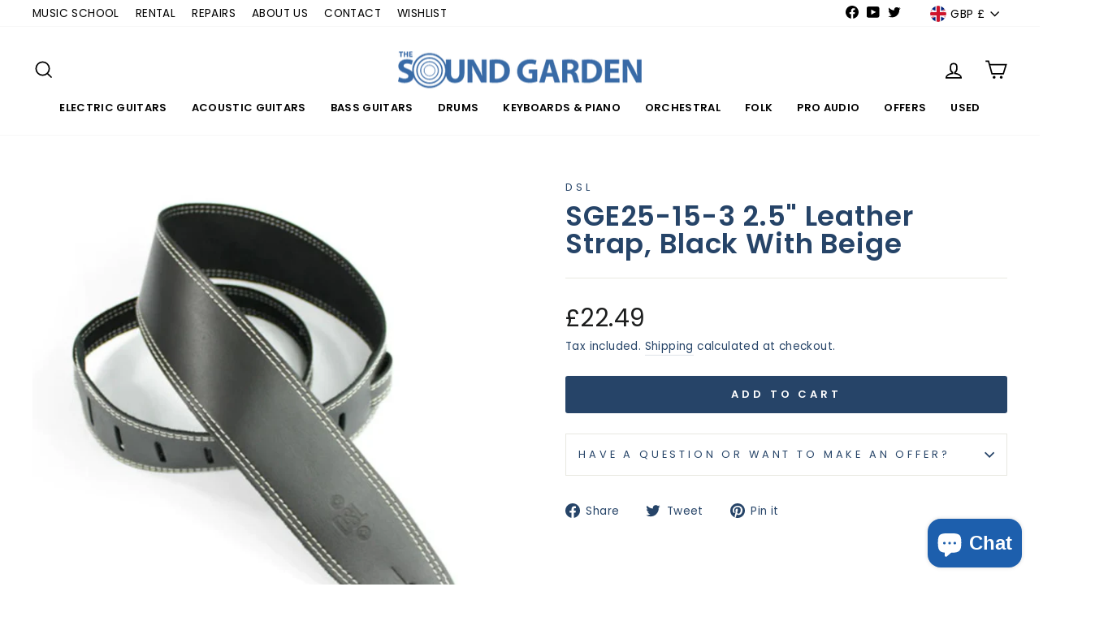

--- FILE ---
content_type: text/html; charset=utf-8
request_url: https://www.thesoundgarden.co.uk/apps/easystock/metasettings?x-api-key=c420f9e3-3865-475f-88bb-7a72c4f234b9
body_size: -162
content:
{"settings":{"data":{"badge":{"active":true,"apply":"productItem","backgroundColor":"#5C6AC4","color":"#fff","excludeCollections":[],"excludeProducts":[],"fontSize":"12","fontStyle":"normal","fontWeight":"normal","positionProduct":"","positionProductItem":"belowPrice","shape":"shape4","thresholds":[{"active":true,"emoji":false,"name":"preorder","title":"Out of Stock - Pre-Order Now","value":0,"valueCondition":"<"},{"active":false,"emoji":false,"name":"undefined","title":"In Stock","value":"","valueCondition":""},{"active":true,"emoji":false,"name":"out","title":"Out of Stock -  Pre-Order Now","value":0,"valueCondition":"==="},{"active":false,"emoji":false,"name":"only","title":"Only # Left","value":5,"valueCondition":"<"},{"active":true,"emoji":false,"name":"low","title":"# In Stock","value":20,"valueCondition":"<"},{"active":false,"emoji":false,"name":"in","title":"# In Stock","value":20,"valueCondition":">="},{"active":true,"emoji":false,"name":"high","title":"20+ In Stock","value":20,"valueCondition":">="}]},"text":{"active":true,"color":"#264468","emojiBlinkAnimation":false,"excludeCollections":[],"excludeProducts":[],"fontSize":"18","fontStyle":"normal","fontWeight":"bold","positionProduct":"belowPrice","positionProductItem":"","showProgressBar":false,"textAlign":"left","thresholds":[{"active":true,"emoji":true,"name":"preorder","title":"OOS - PRE ORDER NOW","value":0,"valueCondition":"<"},{"active":false,"emoji":true,"name":"undefined","title":"","value":"","valueCondition":""},{"active":true,"emoji":true,"name":"out","title":"OOS - PRE ORDER NOW","value":0,"valueCondition":"==="},{"active":false,"emoji":true,"name":"only","title":"","value":5,"valueCondition":"<"},{"active":true,"emoji":true,"name":"low","title":"# IN STOCK","value":20,"valueCondition":"<"},{"active":false,"emoji":true,"name":"in","title":"IN STOCK","value":20,"valueCondition":">="},{"active":true,"emoji":true,"name":"high","title":"20+ IN STOCK","value":20,"valueCondition":">="}]}}}}

--- FILE ---
content_type: application/javascript
request_url: https://subscription-admin.appstle.com/assets/custom/appstle-subscription.js?shop=the-sound-garden-music-shop.myshopify.com&v=1765205049072
body_size: 24631
content:
var appstleInit = function () {
  var head = document.getElementsByTagName('head')[0];
  var startingTime = new Date().getTime();

  if (typeof jQuery == 'undefined' && !RS?.Config?.disableLoadingJquery) {
    var jQueryScript = document.createElement('script');
    jQueryScript.src = 'https://ajax.googleapis.com/ajax/libs/jquery/3.2.1/jquery.min.js';
    jQueryScript.type = 'text/javascript';
    head.appendChild(jQueryScript);
  }

  if (typeof Mustache == 'undefined') {
    var mustacheScript = document.createElement('script');
    mustacheScript.src = 'https://cdnjs.cloudflare.com/ajax/libs/mustache.js/3.1.0/mustache.js';
    mustacheScript.type = 'text/javascript';
    head.appendChild(mustacheScript);
  }

  // Poll for jQuery to come into existance
  var checkReady = function (callback) {
    if (window.jQuery && window.Mustache && window.Shopify) {
      callback(jQuery);
    } else {
      window.setTimeout(function () {
        checkReady(callback);
      }, 20);
    }
  };

  const urlParams = new URLSearchParams(window.location.search);
  var globalUrlParameter = urlParams.get('variant');
  // Start polling...
  checkReady(function ($) {
    (function () {
      var endingTime = new Date().getTime();
      var tookTime = endingTime - startingTime;
      console.log("jQuery is loaded, after " + tookTime + " milliseconds!");


      function renderWidget(standAloneProduct, standAloneElement, widgetId) {
        if(!window["Shopify"]) {
          return;
        }
        RS.Config = Object.assign(RS.Config, "undefined" != typeof _RSConfig && null !== _RSConfig ? _RSConfig : {})

        window.RSConfig = RS.Config;

        var product = RSConfig.product;

        if (standAloneProduct) {
          product = standAloneProduct;
        }

        processProductVariants(product);

        var localVariantsByTitle = RSConfig.variantsByTitle;
        var localVariantsById = RSConfig.variantsById;
        var localWindowVariant;

        function processProductVariants(product) {
          if (!product) {
            return;
          }

          var variants = product.variants;
          var _variantsByTitle = {};
          var _variantsById = {};
          for (var index = 0; index < variants.length; index++) {
            var variant = variants[index];
            _variantsByTitle[variant.title] = Object.assign({}, variant);
            _variantsById[variant.id] = Object.assign({}, variant);
          }
          RSConfig.variantsByTitle = _variantsByTitle;
          RSConfig.variantsById = _variantsById;
        }

        var widgetLabels = JSON.parse(RS.Config.labels)

        function urlParamsToObject() {
          var queryStringTokens = location.search.substr(1).split("&");
          var result = {};
          for (var index = 0; index < queryStringTokens.length; index++) {
            var keyValues = queryStringTokens[index].split("=")
            result[keyValues[0]] = keyValues[1];
          }
          return result
        }

        function urlParam(key) {
          return urlParamsToObject()[key] || null
        }

        function detectVariant(previousVariantId, selector, product) {
          var variantId = urlParam("variant");

          if (selector.closest('form[action$="/cart/add"]').find('[name=id]').length > 0 && selector.closest('form[action$="/cart/add"]').find('[name=id]')[0].value) {
            variantId = selector.closest('form[action$="/cart/add"]').find('[name=id]')[0].value;
            return localVariantsById[variantId];
          } else if (variantId) {
            return localVariantsById[variantId];
          } else if (Object.values(localVariantsById).some(data => data?.title == $("form select[name='options[Bundle]']")?.val())) {
            return Object.values(localVariantsById).find(data => data?.title == $("select[name='options[Bundle]']").val())
          } else {
            var titleTokens;

            titleTokens = function () {
              var variantTokens = [];
              var singleOptionSelector = selector.closest('form[action$="/cart/add"]').find("select.single-option-selector");
              if (singleOptionSelector != null && singleOptionSelector.selectedIndex != null && singleOptionSelector.selectedIndex !== -1) {
                variantTokens.push(singleOptionSelector[singleOptionSelector.selectedIndex].value)
              } else {
                variantTokens.push(void 0);
              }
              return variantTokens
            }();

            var variant = localVariantsByTitle[titleTokens.join(" / ")]
            if (variant) {
              return variant;
            } else {
              var variant = product.variants[0];
              return variant;
            }
          }
        }

        function getSellingPlanAllocation(variantId, sellingPlanId) {
          var variant = localVariantsById[variantId];
          return variant.selling_plan_allocations.find(function (plan) {
            return plan.selling_plan_id === sellingPlanId;
          });
        }

        function compareCustomerTags(array1, array2) {
          return array1.filter(function (n) {
            return array2.indexOf(n) != -1;
          });
        }

        function isSellingPlanVisible(sellingPlanId) {
          var customerId = __st.cid;
          var userTags = RSConfig.customer_tags || [];
          var isVisible = true;

          if (!customerId && RSConfig.memberOnlySellingPlansJson && RSConfig.memberOnlySellingPlansJson[sellingPlanId]) {
            isVisible = false;
          }

          if (customerId && RSConfig.nonMemberOnlySellingPlansJson && RSConfig.nonMemberOnlySellingPlansJson[sellingPlanId]) {
            isVisible = false;
          }

          if (isVisible && customerId && RSConfig.memberOnlySellingPlansJson && RSConfig.memberOnlySellingPlansJson[sellingPlanId]) {
            if (RSConfig.memberOnlySellingPlansJson[sellingPlanId].memberInclusiveTags && RSConfig.memberOnlySellingPlansJson[sellingPlanId].memberInclusiveTags.trim()) {
              var sellingPlanTags = RSConfig.memberOnlySellingPlansJson[sellingPlanId].memberInclusiveTags.split(",");
              var tagFound = compareCustomerTags(userTags, sellingPlanTags);
              isVisible = (tagFound.length > 0);
            }
          }

          return isVisible;
        }

        function buildSellingPlantText(sellingPlan) {
          var sellingPlanModel = sellingPlan.totalPrice == sellingPlan.formattedPrice ?
            {
              sellingPlanName: sellingPlan.name,
              sellingPlanPrice: `<span class="transcy-money">${sellingPlan.formattedPrice}</span>`,
              secondSellingPlanPrice: `<span class="transcy-money">${sellingPlan.secondFormattedPrice}</span>`,
              discountText: sellingPlan?.discountText,
              totalPrice: `<span class="transcy-money">${sellingPlan?.totalPrice}</span>`,
            }
            : {
              sellingPlanName: sellingPlan.name,
              totalPrice: `<span class="transcy-money">${sellingPlan?.totalPrice}</span>`,
              sellingPlanPrice: `<span class="transcy-money">${sellingPlan.formattedPrice}</span>`,
              secondSellingPlanPrice: `<span class="transcy-money">${sellingPlan.secondFormattedPrice}</span>`,
              discountText: sellingPlan.discountText
            };

          var sellingPlanDisplayText = Mustache.render(RS.Config.sellingPlanTitleText, sellingPlanModel);
          return wrapPriceWithSpanTag(sellingPlanDisplayText);
        }

        function buildAtcButtonSelector() {
          var atcButtonSelector = RSConfig.atcButtonSelector || "form[action$='/cart/add'] [type='submit']"

          var atcButtonSelectorModel = {
            productId: product.id,
          };

          atcButtonSelector = Mustache.render(atcButtonSelector, atcButtonSelectorModel);
          return atcButtonSelector;
        }

        function buildOneTimePriceText(price) {
          var priceModel = {
            price: price,
          };

          var priceText = Mustache.render(RS.Config.oneTimePriceText, priceModel);
          return wrapPriceWithSpanTag(priceText);
        }

        function buildSubscriptionOptionText(isPrepaidPlan, discountValue) {
          let subscriptionOptionModel = {
            discountValue: discountValue
          };

          let subscriptionOptionText = Mustache.render(RS.Config.subscriptionOptionText, subscriptionOptionModel);
          return wrapPriceWithSpanTag(subscriptionOptionText);
        }

        function buildSelectedPriceText(price, isPrePaid, totalPrice) {
          var priceModel = isPrePaid ? {
            pricePerDelivery: price,
            totalPrice: totalPrice
          } : {
            price: price,
          };

          var text = isPrePaid ? RS.Config.selectedPrepaidSellingPlanPriceText : RS.Config.selectedPayAsYouGoSellingPlanPriceText;
          var priceText = Mustache.render(text, priceModel);
          return wrapPriceWithSpanTag(priceText);
        }

        function buildPrepaidPerDeliveryPriceText(price) {
          var priceModel = {
            prepaidPerDeliveryPrice: price,
          }
        return wrapPriceWithSpanTag(Mustache.render(RS.Config.totalPricePerDeliveryText, priceModel));
        }

        function buildSelectedTooltipPrePaidText(price, totalPrice) {
          var prepaidPricetooltipModel = {
            pricePerDelivery: price,
            totalPrice: totalPrice
          }

          var text = RS.Config.tooltipDescriptionOnPrepaidPlan;
          var prepaidPricetooltipText = Mustache.render(text, prepaidPricetooltipModel);
          return wrapPriceWithSpanTag(prepaidPricetooltipText);
        }

        function buildSelectedTooltipDiscountText(selectedSellingPlanAllocationObj, multipleDiscount) {
          if (selectedSellingPlanAllocationObj?.price_adjustments?.length == 2) {
            var discountModel = {
              firstPrice: formatPriceWithQuantity(selectedSellingPlanAllocationObj?.price_adjustments[0]?.price),
              secondPrice: formatPriceWithQuantity(selectedSellingPlanAllocationObj?.price_adjustments[1]?.price),
              discountOne: multipleDiscount.length > 0 ? multipleDiscount[0] : "",
              discountTwo: multipleDiscount.length == 2 ? multipleDiscount[1] : ""
            };

            return wrapPriceWithSpanTag(Mustache.render(RS.Config.tooltipDescriptionOnMultipleDiscount, discountModel));
          }
        }

        function buildTooltipDetailsText(prepaidText, isPrePaid, discountText) {
          var tooltipDetailModel = isPrePaid ? {
              prepaidDetails: prepaidText,
              discountDetails: discountText,
              defaultTooltipDescription: RS.Config.tooltipDesctiption
            }
            :
            {
              defaultTooltipDescription: RS.Config.tooltipDesctiption,
              discountDetails: discountText
            };
          // let text = RS.Config.tooltipDesctiption + (isPrePaid ?  "</br>{{prepaidDetails}}" : "") + (discountText!= undefined ? "</br>{{discountDetails}}": "");
          let text = RS.Config.tooltipDescriptionCustomization;
          var tooltipText = Mustache.render(text, tooltipDetailModel);
          return wrapPriceWithSpanTag(tooltipText);
        }

        function populateDropdown(purchaseOptions, variant) {
          var sellingPlanVariants = [];
          jQuery.each(product.selling_plan_groups, function (index, sellingPlanGroup) {
            if (sellingPlanGroup.app_id === 'appstle') {
              jQuery.each(sellingPlanGroup.selling_plans, function (subIndex, sellingPlan) {
                var visible = isSellingPlanVisible(sellingPlan.id);
                if (visible) {
                  var sellingPlanAllocation = getSellingPlanAllocation(variant.id, sellingPlan.id);
                  if (!sellingPlanAllocation) {
                    return
                  }
                  var price = sellingPlanAllocation.per_delivery_price;
                  var totalPrice = formatPriceWithQuantity(sellingPlanAllocation?.price);
                  var formattedPrice = formatPriceWithQuantity(price);

                  var secondPrice = null;
                  var secondFormattedPrice = null;

                  if (sellingPlanAllocation
                    && sellingPlanAllocation.price_adjustments
                    && sellingPlanAllocation.price_adjustments.length === 2) {
                    secondPrice = sellingPlanAllocation.price_adjustments[1].price;
                    secondFormattedPrice = formatPriceWithQuantity(secondPrice);
                  } else {
                    secondPrice = price;
                    secondFormattedPrice = formattedPrice;
                  }
                  let discountText;
                  var priceAdjustment = sellingPlan?.price_adjustments[0];
                  if (priceAdjustment?.value_type !== 'percentage') {
                    discountText = formatPriceWithQuantity(priceAdjustment?.value);
                  } else {
                    discountText = priceAdjustment?.value + '%';
                  }

                  sellingPlanVariants.push({
                    "name": sellingPlan.name,
                    "description": sellingPlan.description,
                    "id": sellingPlan.id,
                    "formattedPrice": formattedPrice,
                    "price": price,
                    "totalPrice": totalPrice,
                    "secondPrice": secondPrice,
                    "secondFormattedPrice": secondFormattedPrice,
                    "discountText": discountText
                  });
                }
              });
            }
          });
          if (sellingPlanVariants.length > 0) {
            if (sellingPlanVariants.length < 2) {
              jQuery(purchaseOptions).find('.appstle_subscribe_option').children().hide();

              var singleSellingPlanDisplayText = buildSellingPlantText(sellingPlanVariants[0]);

              var planText = jQuery(`<div class="appstle_single_option_text">${singleSellingPlanDisplayText}</div>`);
              planText.appendTo(purchaseOptions.find('.appstle_subscribe_option'))
              if (sellingPlanVariants[0]?.description) {
                jQuery(`<div class="appstleSellingPlanDescription">${sellingPlanVariants[0]?.description}</div>` ).appendTo(purchaseOptions.find('.appstle_subscribe_option'));
              }

            }
            if (!RSConfig?.sortByDefaultSequence) {
              sellingPlanVariants.sort(function (sellingPlanA, sellingPlanB) {
                return sellingPlanA.price - sellingPlanB.price;
              })
            }

            jQuery(sellingPlanVariants).each(function (index, sellingPlan) {

              var sellingPlanDisplayText = buildSellingPlantText(sellingPlan);
              if (!RSConfig?.switchRadioButtonWidget) {
                jQuery('<option />', {
                  value: sellingPlan.id,
                  html: sellingPlanDisplayText
                }).appendTo(purchaseOptions.find('select'));
              } else {
                jQuery(`
                <div>
                  <input type="radio" id="${sellingPlan.id}" value="${sellingPlan.id}" ${!index ? 'checked' : ''} name="selling_plan_radio" style="display: inline;"></input>
                  <label for="${sellingPlan.id}" style="margin-top: 10px; ${sellingPlanVariants.length < 2 ? 'display: none;' : ''}">
                    <span class="sellingplan">${sellingPlanDisplayText}</span>
                  </label>
                  ${sellingPlan?.description ? `<div class="appstleSellingPlanDescription">${sellingPlan?.description}</div>` : ``}
                </div>`).appendTo(purchaseOptions.find('.appstleRadioSellingPlanWrapper'));
              }
            });
          } else {
            try {
              jQuery('#appstle_subscription_widget' + widgetId).remove()
              var timer = setTimeout(function () {
                jQuery('#appstle_subscription_widget' + widgetId).remove()
                clearTimeout(timer)
              })
            } catch (e) {
            }
          }

          /*sellingPlanVariants.length > 0 ? purchaseOptions.find('.appstle_subscription_amount')
            .text(sellingPlanVariants[0].formattedPrice) : '';*/
          return sellingPlanVariants;
        }

        var appstleSubscriptionFunction = function () {
          if (urlIsProductPage() === true || appstleStandAloneSelectorExists()) {
            var atcButtonSelector = buildAtcButtonSelector();

            var atcButton = jQuery(atcButtonSelector).first();

            if (standAloneElement) {
              atcButton = standAloneElement;
            }

            var purchaseOptionsText;
            var purchaseOptions;
            var variantId;
            var subscriptionWrapper;
            var subscriptionWidget;
            var subscriptionTooltip;
            var appstleWidgetPlaceHolderSelector = "#appstle-subscription-widget-placeholder";

            atcButton.parents(RSConfig?.widgetParentSelector).find(RSConfig?.quantitySelector).on('change, click', function () {
              setTimeout(updateStateOfWidget, 100)
            });

            var reload = function () {
              // RSConfig.switchRadioButtonWidget = true;
              try {
                // if(!product.available)
                // {
                //   return;
                // }
                atcButton = jQuery(atcButtonSelector).first();

                if (standAloneElement) {
                  atcButton = standAloneElement;
                }
                var variant = detectVariant(variantId, atcButton, product);
                if (variant) {

                  var localVariantId = variant.id;

                  if (variantId) {
                    if (variantId === localVariantId) {
                      return;
                    }
                  }
                  var appstle_selling_plan_groups;
                  if (product.selling_plan_groups && product.selling_plan_groups.length > 0) {
                    appstle_selling_plan_groups = product.selling_plan_groups.filter(function (group) {
                      return group.app_id === 'appstle'
                    })
                  }
                  if (appstle_selling_plan_groups && appstle_selling_plan_groups.length > 0 && RS.Config.widgetEnabled) {
                    localWindowVariant = variant;
                    var widgetPlacement = RS.Config.selectors.atcButtonPlacement;
                    if (!subscriptionWrapper) {

                      subscriptionWidget = jQuery('<div class="appstle_sub_widget appstle-hidden" id="appstle_subscription_widget' + widgetId + '"></div>');
                      purchaseOptionsText = RS.Config.purchaseOptionsText ? jQuery('<div class="appstle_widget_title">' + RS.Config.purchaseOptionsText + '</div>') : '';
                      subscriptionWrapper = jQuery('<div class="appstle_subscription_wrapper"></div>');
                      subscriptionTooltip = RS.Config.tooltipTitle && RS.Config.showTooltip && !RS.Config.showStaticTooltip ?
                      jQuery(`<div data-appstle-icon="" class="appstle_tooltip_wrapper">
                        <svg width="90" height="90" viewBox="0 0 90 90" xmlns="http://www.w3.org/2000/svg" class="tooltip_subscription_svg">
                          <path d="M45 0C20.1827 0 0 20.1827 0 45C0 69.8173 20.1827 90 45 90C69.8173 90 90 69.8174 90 45C90.0056 44.6025 89.9322 44.2078 89.7839 43.8389C89.6357 43.47 89.4156 43.1342 89.1365 42.8511C88.8573 42.568 88.5247 42.3432 88.158 42.1897C87.7912 42.0363 87.3976 41.9573 87 41.9573C86.6024 41.9573 86.2088 42.0363 85.842 42.1897C85.4753 42.3432 85.1427 42.568 84.8635 42.8511C84.5844 43.1342 84.3643 43.47 84.2161 43.8389C84.0678 44.2078 83.9944 44.6025 84 45C84 66.5748 66.5747 84 45 84C23.4253 84 6 66.5747 6 45C6 23.4254 23.4253 6 45 6C56.1538 6 66.3012 10.5882 73.4375 18H65.4062C65.0087 17.9944 64.614 18.0678 64.2451 18.2161C63.8762 18.3643 63.5405 18.5844 63.2573 18.8635C62.9742 19.1427 62.7494 19.4753 62.596 19.842C62.4425 20.2088 62.3635 20.6024 62.3635 21C62.3635 21.3976 62.4425 21.7912 62.596 22.158C62.7494 22.5247 62.9742 22.8573 63.2573 23.1365C63.5405 23.4156 63.8762 23.6357 64.2451 23.7839C64.614 23.9322 65.0087 24.0056 65.4062 24H79.8125C80.6081 23.9999 81.3711 23.6838 81.9337 23.1212C82.4963 22.5586 82.8124 21.7956 82.8125 21V6.59375C82.821 6.18925 82.7476 5.78722 82.5966 5.41183C82.4457 5.03644 82.2205 4.69545 81.9344 4.40936C81.6483 4.12327 81.3073 3.898 80.9319 3.7471C80.5565 3.5962 80.1545 3.52277 79.75 3.53125C79.356 3.53941 78.9675 3.62511 78.6067 3.78344C78.2458 3.94177 77.9197 4.16963 77.6469 4.45402C77.3741 4.73841 77.16 5.07375 77.0168 5.44089C76.8737 5.80803 76.8042 6.19977 76.8125 6.59375V12.875C68.6156 4.86282 57.3081 0 45 0ZM43.75 20.75C43.356 20.7582 42.9675 20.8439 42.6067 21.0022C42.2458 21.1605 41.9197 21.3884 41.6469 21.6728C41.3741 21.9572 41.16 22.2925 41.0168 22.6596C40.8737 23.0268 40.8042 23.4185 40.8125 23.8125V47.375C40.8116 47.7693 40.8883 48.16 41.0385 48.5246C41.1886 48.8892 41.4092 49.2207 41.6875 49.5L54.0938 61.9375C54.6573 62.5011 55.4217 62.8177 56.2188 62.8177C57.0158 62.8177 57.7802 62.5011 58.3438 61.9375C58.9073 61.3739 59.224 60.6095 59.224 59.8125C59.224 59.0155 58.9073 58.2511 58.3438 57.6875L46.8125 46.1875V23.8125C46.821 23.408 46.7476 23.006 46.5966 22.6306C46.4457 22.2552 46.2205 21.9142 45.9344 21.6281C45.6483 21.342 45.3073 21.1168 44.9319 20.9658C44.5565 20.8149 44.1545 20.7415 43.75 20.75Z">
                          </path>
                        </svg>
                        <span class="appstle_tooltip_title">${RS.Config.tooltipTitle}</span>
                        <div class="appstle_tooltip">
                          <div class="appstle_tooltip_content">
                              ${RS.Config.tooltipDesctiption}
                          </div>
                          ${RS.Config.showAppstleLink ? `<div class="appstle_tooltip_appstle">
                            <a href="https://appstle.com/" class="appstle_link" target="_blank">
                              POWERED BY APPSTLE
                            </a>
                          </div>` : "<span></span>"}
                                        </div>
                                      </div>`) : RS.Config.showTooltip && RS.Config.showStaticTooltip && jQuery(`<div class="appstle_tooltip_wrapper_static">${RS.Config.tooltipDesctiption}</div>`);

                      purchaseOptionsText ? purchaseOptionsText.appendTo(subscriptionWidget) : '';

                      addSubscriptionItems(subscriptionWrapper, variant);

                      subscriptionWrapper.appendTo(subscriptionWidget);
                      subscriptionTooltip ? subscriptionTooltip.appendTo(subscriptionWidget) : '';

                    } else {
                      unbindEventListeners();
                      subscriptionWrapper.children().remove();
                      addSubscriptionItems(subscriptionWrapper, variant);
                      subscriptionTooltip ? subscriptionWrapper.insertBefore(subscriptionTooltip) : subscriptionWrapper.appendTo(subscriptionWidget);
                    }

                    if(!product?.available)
                    {
                      if(RS.Config?.widgetEnabledOnSoldVariant == "false")
                      {
                        return;
                      }
                    }

                    if (jQuery(appstleWidgetPlaceHolderSelector).length) {
                      atcButton = jQuery(appstleWidgetPlaceHolderSelector).first();
                      widgetPlacement === 'FIRST_CHILD'
                    }


                    if (widgetPlacement === 'BEFORE') {
                      subscriptionWidget.insertBefore(atcButton);
                    } else if (widgetPlacement === 'AFTER') {
                      subscriptionWidget.insertAfter(atcButton);
                    } else if (widgetPlacement === 'FIRST_CHILD') {
                      subscriptionWidget.prependTo(atcButton);
                    } else if (widgetPlacement === 'LAST_CHILD') {
                      subscriptionWidget.appendTo(atcButton);
                    }

                    updateWidgetElements();
                    jQuery(document).trigger("appstle_widget_updated");
                  }

                  variantId = localVariantId;
                }
              } catch (e) {
                console.log(e)
              }
            }

            setTimeout(function () {
              reload();
              updateWidgetUIBasedOnQueryParams();
            }, 13);

            //  CODE FOR CALL A FUNCTION AUTOMATICALLY WHEN URL VARIANT ID WILL CHANGE. IT WILL CHECK ON EVERY 5ms
            // setInterval(()=>{
            //   var currentURLparam = new URLSearchParams(window.location.search)
            //   var currentParameter = currentURLparam.get('variant');
            //   if(globalUrlParameter != currentParameter)
            //     reload();
            //     updateHistoryState();
            //     globalUrlParameter= currentParameter;
            // }, 500)

            if (standAloneElement) {
              standAloneElement.closest('form[action$="/cart/add"]').on('change', function () {
                setTimeout(function () {
                  reload();
                  updateHistoryState();
                  if(window?._transcy)
                    {
                      window?._transcy?.methods?.reConvertCurrency()
                    }
              }, parseInt(RSConfig?.scriptLoadDelay) > 0 ? parseInt(RSConfig?.scriptLoadDelay) : 30);
              });
              standAloneElement.closest('form[action$="/cart/add"]').on('click', function () {
                setTimeout(function () {
                  reload();
                  updateHistoryState();
                  if(window?._transcy)
                    {
                      window?._transcy?.methods?.reConvertCurrency()
                    }
              }, parseInt(RSConfig?.scriptLoadDelay) > 0 ? parseInt(RSConfig?.scriptLoadDelay) : 30);
              });
            } else {
              jQuery(document).on('change', function () {
                setTimeout(function () {
                    reload();
                    updateHistoryState();
                    if(window?._transcy)
                    {
                      window?._transcy?.methods?.reConvertCurrency()
                    }
                }, parseInt(RSConfig?.scriptLoadDelay) > 0 ? parseInt(RSConfig?.scriptLoadDelay) : 30);
              });
              jQuery(document).on('click', function () {
                setTimeout(function () {
                  reload();
                  updateHistoryState();
                  if(window?._transcy)
                    {
                      window?._transcy?.methods?.reConvertCurrency()
                    }
              }, parseInt(RSConfig?.scriptLoadDelay) > 0 ? parseInt(RSConfig?.scriptLoadDelay) : 30);
              });
            }
          }

          if (urlIsAccountPage() === true) {
            var subscriptionLinkSelector = RSConfig.selectors.subscriptionLinkSelector;
            var subscriptionLinkPlacement = RSConfig.selectors.subscriptionLinkPlacement;
            var manageSubscriptionLink = RSConfig.manageSubscriptionBtnFormat
            if (subscriptionLinkPlacement.toLowerCase() === "after")
              jQuery(subscriptionLinkSelector).after(manageSubscriptionLink)
            else if (subscriptionLinkPlacement.toLowerCase() === "first_child")
              jQuery(subscriptionLinkSelector).first(manageSubscriptionLink)
            else if (subscriptionLinkPlacement.toLowerCase() === "last_child")
              jQuery(subscriptionLinkSelector).last(manageSubscriptionLink)
            else
              jQuery(subscriptionLinkSelector).before(manageSubscriptionLink)
            accountPageStyle();
          }
        }

        deferJquery(appstleSubscriptionFunction);

        function hidePaymentButtons() {
          jQuery(RSConfig.selectors.payment_button_selectors).hide();
        }

        function showPaymentButtons() {
          jQuery(RSConfig.selectors.payment_button_selectors).show();
        }


        function urlIsAccountPage() {
          return window.location.pathname === '/account'
          // if(window.location.pathname.includes('/account') || window.location.pathname === '/account')
          // {
          //   return true
          // }
        }

        function deferJquery(method) {
          if (window.jQuery)
            method();
          else
            setTimeout(function () {
              deferJquery(method)
            }, 50);
        }

        function attachMutationObserver(selector, callback) {
          const targetNode = document.querySelector(selector);
          const config = { attributes: true, childList: true, subtree: true };
          const observer = new MutationObserver(callback);
          if (targetNode && config) {
            observer.observe(targetNode, config);
          }
        }

        function addSubscriptionItems(subscriptionWrapper, variant) {
          if (!product.requires_selling_plan) {
            var oneTimePurchaseOption = jQuery(
              `<div class="appstle_subscription_wrapper_option ${(product.requires_selling_plan || RS.Config.subscriptionOptionSelectedByDefault ? '' : 'appstle_selected_background')}">
          <input type="radio" ${RS.Config.subscriptionOptionSelectedByDefault ? '' : 'checked'} id="appstle_selling_plan_label_1${widgetId}" name="selling_plan" value="" ${(RS.Config.formMappingAttributeName && RS.Config.formMappingAttributeSelector && jQuery(RS.Config.formMappingAttributeSelector).length && jQuery(RS.Config.formMappingAttributeSelector).attr("id")) ? `${RS.Config.formMappingAttributeName}=${jQuery(RS.Config.formMappingAttributeSelector).attr("id")}` : ``}>
          <label for="appstle_selling_plan_label_1${widgetId}" class="appstle_radio_label">
            <span class="appstle_circle"><span class="appstle_dot"></span></span>
              <span class="appstle_one_time_text">${RS.Config.oneTimePurchaseText}</span>
             </label>
          <span class="appstle_subscription_amount transcy-money"></span>
         </div>`
            );
            oneTimePurchaseOption.appendTo(subscriptionWrapper);
          }

          var subscriptionDropdown = jQuery(
            `<div class="appstle_subscription_wrapper_option appstle_include_dropdown ${(product.requires_selling_plan || RS.Config.subscriptionOptionSelectedByDefault ? 'appstle_selected_background' : '')}">
            <div class="appstle_subscription_radio_wrapper">
                <input type="radio" id="appstle_selling_plan_label_2${widgetId}" name="selling_plan" value="Subscribe and save" ${product.requires_selling_plan || RS.Config.subscriptionOptionSelectedByDefault ? 'checked' : ''} ${(RS.Config.formMappingAttributeName && RS.Config.formMappingAttributeSelector && jQuery(RS.Config.formMappingAttributeSelector).length && jQuery(RS.Config.formMappingAttributeSelector).attr("id")) ? `${RS.Config.formMappingAttributeName}=${jQuery(RS.Config.formMappingAttributeSelector).attr("id")}` : ``}>
                <label for="appstle_selling_plan_label_2${widgetId}" class="appstle_radio_label">
                    <span class="appstle_circle"><span class="appstle_dot"></span></span>
                    <span class="appstle_subscribe_save_text">${RS.Config.subscriptionOptionText}</span>
                </label>
                <div class="appstle_subscription_amount_wrapper">
                  <span class="appstle_subscription_amount transcy-money"></span>
                </div>
            </div>
            <div class="appstle_subscribe_option ${(product.requires_selling_plan || RS.Config.subscriptionOptionSelectedByDefault ? '' : 'appstle_hide_subsOption')}">
                ${RS.Config.sellingPlanSelectTitle ? `<label for="appstle_selling_plan${widgetId}" class="appstle_select_label">${RS.Config.sellingPlanSelectTitle}</label>` : ``}
                ${!RSConfig?.switchRadioButtonWidget ? ` <select id="appstle_selling_plan${widgetId}" class="appstle_select">
                </select><div class="appstleSelectedSellingPlanOptionDescription"></div>` : `<div class="appstleRadioSellingPlanWrapper"></div>`}

            </div>
        </div>`
          )

          var sellingPlanVariants = populateDropdown(subscriptionDropdown, variant)
          if (sellingPlanVariants && sellingPlanVariants.length > 0) {
            if(RSConfig?.showSubOptionBeforeOneTime)
            {
              subscriptionDropdown.prependTo(subscriptionWrapper);
            } else {
              subscriptionDropdown.appendTo(subscriptionWrapper);
            }
          }

          addStyle(widgetId);
        }

        function changeEventHandlerForRadio() {
          jQuery('#appstle_subscription_widget' + widgetId).find('.appstle_subscription_wrapper input[type=radio]').on('change',
            function () {
              var subsOption = jQuery('#appstle_subscription_widget' + widgetId + ' .appstle_subscribe_option');
              var loyaltyTable = jQuery('#appstle_subscription_widget' + widgetId + ' .appstleLoyaltyTable');
              if (subsOption.length > 0) {
                if (checkIfSellingPlanGroupIsSelected()) {
                  subsOption.removeClass('appstle_hide_subsOption')
                  jQuery('#appstle_subscription_widget' + widgetId + ' .appstle_subscription_wrapper_option.appstle_include_dropdown').addClass('appstle_selected_background')
                  jQuery('#appstle_subscription_widget' + widgetId + ' .appstle_subscription_wrapper_option').first().removeClass('appstle_selected_background')
                  loyaltyTable.show();
                  dispatchAppstleEvent('SellingPlanSelected')
                } else {
                  jQuery('#appstle_subscription_widget' + widgetId + ' .appstle_subscription_wrapper_option.appstle_include_dropdown').removeClass('appstle_selected_background')
                  jQuery('#appstle_subscription_widget' + widgetId + ' .appstle_subscription_wrapper_option').first().addClass('appstle_selected_background')
                  subsOption.addClass('appstle_hide_subsOption');
                  loyaltyTable.hide();
                  dispatchAppstleEvent('SellingPlanRemoved')
                }
              }
              updateStateOfWidget();
            });
        }

        function updateFormFields(sellingPlan) {
          jQuery(".appstle_fields_wrapper" + widgetId).remove();
          jQuery(RSConfig.atcButtonSelector).parents("form").removeAttr("novalidate")
          if (!sellingPlan) {
            return;
          }
          var sellingPlanJSON = RSConfig.sellingPlansJson
          if (sellingPlanJSON) {
            var wrapper = jQuery(`<div class="appstle_fields_wrapper appstle_fields_wrapper${widgetId}"></div>`);
            var sellingPlanFields = sellingPlanJSON?.find(data => data.id == `gid://shopify/SellingPlan/${sellingPlan}`)
            if (!sellingPlanFields) {
              return;
            }
            var currentFields = JSON.parse(sellingPlanFields?.formFieldJson || null);
            if (currentFields && currentFields.length > 0) {
              wrapper.insertBefore('#appstle_subscription_widget' + widgetId + ' .appstle_widget_title');
              currentFields.forEach(function(field ,index) {
                  if (field['type'] === 'date') {
                    wrapper.append(jQuery(`
                    <div class="appstleOrderDatePicker" ${field["visible"] ? '' : 'style="display: none;"'}>
                      <label class="appstleFormFieldLabel appstleOrderDatePickerLabel" for="properties[_order-date]">${field['label']}</label>
                      <div class="as-date-input-wrapper">
                        <input class="appstle_form_field_input" type="text">
                        <input class="appstle_form_field_input_alternate" type="hidden">
                        <input name="properties[_order-date]" value="" class="appstle_form_field_input_iso" type="hidden">
                      </div>
                    </div>`
                    ))
                    getJqueryUIFromCDN();
                    attatchDatePicker(field['config']);
                  }
              })
              jQuery('#appstle_subscription_widget' + widgetId + ' .appstle_form_field_input_alternate').on('change', function(event) {
               // jQuery('.appstle_form_field_input').attr('min', getLocaleDate());
                var utcDate = event.target.value + "T" + new Date().toISOString().split("T")[1];
                jQuery('.appstle_form_field_input_iso').attr('value', new Date(utcDate).toISOString().split('.')[0] + "Z")
                jQuery('.appstle_form_field_input_iso').val(new Date(utcDate).toISOString().split('.')[0] + "Z")
             })
            }
          }
        }

       function getJqueryUIFromCDN() {
        if (!jQuery('.jqueryUIFetched').length) {
          if (typeof jQuery.datepicker == 'undefined') {
            var jQueryUI = document.createElement('script');
            jQueryUI.src = 'https://code.jquery.com/ui/1.13.2/jquery-ui.min.js';
            jQueryUI.type = 'text/javascript';
            head.appendChild(jQueryUI);
  
            var jQueryUICss = document.createElement('link');
            jQueryUICss.href = 'https://code.jquery.com/ui/1.13.2/themes/base/jquery-ui.css';
            jQueryUICss.rel = 'stylesheet';
            head.appendChild(jQueryUICss);
            
            jQuery('html').addClass('jqueryUIFetched');
          }
        }
        
       }

       function attatchDatePicker(config) {
        var currentDate = new Date();
        if (jQuery.datepicker) {
          if (jQuery('#appstle_subscription_widget' + widgetId + ' .appstle_form_field_input_iso').length) {
            var defaultOptions = {
              altField: '#appstle_subscription_widget' + widgetId + ' .appstle_form_field_input_alternate',
              altFormat: "yy-mm-dd",
              autoSize: true,
              minDate: currentDate,
              showOn: "both",
              buttonImage: "https://ik.imagekit.io/mdclzmx6brh/calendar_month_FILL0_wght400_GRAD0_opsz48_iJLonfrRJ.png",
              defaultDate: currentDate,
              currentText: "Now",
              onSelect: function() {
                // $(this).change();
                $(this).parents('.as-date-input-wrapper').find('input').trigger('change')
            }
            }
            if (config) {
              config = JSON.parse(config)
            } else {
              config = {}
            }
            var dateOptions = jQuery.extend({}, defaultOptions, config)
            jQuery('#appstle_subscription_widget' + widgetId + ' .appstle_form_field_input').datepicker(dateOptions);
            jQuery('#appstle_subscription_widget' + widgetId + ' .appstle_form_field_input').datepicker( "setDate", currentDate );
            jQuery('#appstle_subscription_widget' + widgetId + ' .appstle_form_field_input').parents('.as-date-input-wrapper').find('input').trigger('change');
          }
        } else {
          setTimeout(() => attatchDatePicker(config), 30)
        }
       }

        function changeHandlerForSelect() {
          if (!RSConfig?.switchRadioButtonWidget) {
            jQuery('#appstle_subscription_widget' + widgetId + ' .appstle_subscription_wrapper select').on('change', function (event) {
              updateStateOfWidget();
              updateFormFields(getSelectedSellingPlanId())
            });
          } else {
            jQuery('#appstle_subscription_widget' + widgetId + ' .appstle_subscribe_option input').on('change', function (event) {
              updateStateOfWidget();
              updateFormFields(getSelectedSellingPlanId())
            });
          }
          updateFormFields(getSelectedSellingPlanId())
        }

    function toggleTooltip() {
      $( "[data-appstle-icon]" ).click(function() {
         $(this).toggleClass('appstle-tooltip-show');
      });
    }

        function triggerChangeEvent(selector) {
          jQuery(selector).change();
        }

        function registerAndTriggerEventsForFormFields() {
          changeEventHandlerForRadio();
          changeHandlerForSelect();
		  toggleTooltip();
        }

        function unbindEventListeners() {
          jQuery('.appstle_subscription_wrapper input[type=radio], .appstle_subscription_wrapper select').off('change')
        }

        function getSelectedSellingPlanPrice() {
          var selectedSellingPlan = getSelectedSellingPlanId();
          if (selectedSellingPlan) {
            var selectedSellingPlanAllocation = getSellingPlanAllocation(localWindowVariant.id, parseInt(selectedSellingPlan));
            return formatPriceWithQuantity(selectedSellingPlanAllocation.per_delivery_price);
          } else {
            return null;
          }

        }

        function getCurrentQuantity() {
          var atc = jQuery(buildAtcButtonSelector()).first();
          return Array.prototype.slice.call(atc.parents(RSConfig?.widgetParentSelector).find(RSConfig?.quantitySelector)).map((el) => Number($(el).val())).reduce(function(a, b) {
            return Math.max(a, b);
          }, -Infinity);
        }

        function getCurrentQuantityPrice(price) {
          return price  * ((RSConfig?.updatePriceOnQuantityChange === "true") ? (parseInt(getCurrentQuantity()) || 1) : 1)
        }

        function formatPriceWithQuantity(price) {
          return formatPrice(getCurrentQuantityPrice(price));
        }

        function getSelectedSellingPlanId() {
          var value = null;
          try {
            if (!RSConfig?.switchRadioButtonWidget) {
              value = jQuery("#appstle_subscription_widget" + widgetId).find('.appstle_subscription_wrapper_option.appstle_include_dropdown select').val();
            } else {
              value = jQuery("#appstle_subscription_widget" + widgetId).find('.appstle_subscribe_option input:checked').val();
            }
          } catch (e) {
          }
          return value;
        }

        function getVariantId() {
          return jQuery('#appstle_subscription_widget' + widgetId).closest('form[action$="/cart/add"]').find('[name=id]')[0] == undefined ? localWindowVariant.id : jQuery('#appstle_subscription_widget' + widgetId).closest('form[action$="/cart/add"]').find('[name=id]')[0].value;
        }

        function updateOneTimePurchaseValueToRadio() {
          var variantId = getVariantId();
          var price = null;
          if (standAloneElement) {
            price = ((standAloneProduct?.variants.filter(variant => String(variant?.id) === String(variantId))).pop()).price
          } else {
            price = RSConfig?.variantsById[variantId]?.price
          }
          jQuery('#appstle_subscription_widget' + widgetId + ' .appstle_subscription_wrapper_option:not(.appstle_include_dropdown) .appstle_subscription_amount').html(wrapPriceWithSpanTag(buildOneTimePriceText(formatPriceWithQuantity(price))));
        }

        function updateSelectValueToRadio() {
          var selectedSellingPlan = getSelectedSellingPlanId();
					jQuery(`#appstle_subscription_widget${widgetId}`).find('[name="properties[_fulfillments-count]"]').remove();
          if (selectedSellingPlan) {
            var variantId = getVariantId();
            getLoyaltyProductData(selectedSellingPlan, checkIfSellingPlanGroupIsSelected())
            var selectedSellingPlanAllocation = getSellingPlanAllocation(variantId, parseInt(selectedSellingPlan));
            var formattedSelectedSellingPlanPrice = formatPriceWithQuantity(selectedSellingPlanAllocation.per_delivery_price);
            var sellingPlanDetails = getSellingPlanDetails(selectedSellingPlanAllocation?.selling_plan_group_id, selectedSellingPlanAllocation?.selling_plan_id);
			      var sellingPlanDescription = sellingPlanDetails?.description || '';

            jQuery('#appstle_subscription_widget' + widgetId + ' #appstle_selling_plan_label_2' + widgetId).attr('value', selectedSellingPlan);
            var isPrepaidPlan = selectedSellingPlanAllocation.per_delivery_price !== selectedSellingPlanAllocation.price;
            var selectedPriceText = wrapPriceWithSpanTag(buildSelectedPriceText(
              formattedSelectedSellingPlanPrice,
              isPrepaidPlan,
              formatPriceWithQuantity(selectedSellingPlanAllocation.price)));

            let selectedDiscountSub = getSellingPlanDiscountPercentage();
            let multipleDiscount = getSellingPlanDiscountPercentage(true);
            var toolTipPrepaidText = buildSelectedTooltipPrePaidText(formattedSelectedSellingPlanPrice, formatPriceWithQuantity(selectedSellingPlanAllocation.price));
            var toolTipDiscountText = buildSelectedTooltipDiscountText(selectedSellingPlanAllocation, multipleDiscount);
            var tooltipText = buildTooltipDetailsText(toolTipPrepaidText, isPrepaidPlan, toolTipDiscountText);
            var subscribesaveText = buildSubscriptionOptionText(isPrepaidPlan, selectedDiscountSub);
            var prepaidPerDeliveryPriceText = buildPrepaidPerDeliveryPriceText(formattedSelectedSellingPlanPrice);

            jQuery('#appstle_subscription_widget' + widgetId + ' .appstle_prepaid_description').remove();
            jQuery('#appstle_subscription_widget' + widgetId + ' .appstle_subscription_wrapper_option.appstle_include_dropdown .appstle_subscription_amount').html(selectedPriceText);
            if (isPrepaidPlan && prepaidPerDeliveryPriceText) {
              jQuery('#appstle_subscription_widget' + widgetId + ' .appstle_subscription_amount_wrapper').append(
                `<div class="appstle_prepaid_description transcy-money">${wrapPriceWithSpanTag(prepaidPerDeliveryPriceText) || (wrapPriceWithSpanTag(formatPriceWithQuantity(selectedSellingPlanAllocation.price)) + '/delivery')}</div>`
              )
            }

            jQuery('#appstle_subscription_widget' + widgetId + ' .appstle_subscription_wrapper_option.appstle_include_dropdown .appstle_subscription_radio_wrapper .appstle_subscribe_save_text').html(subscribesaveText);

            if (checkIfSellingPlanGroupIsSelected() && tooltipText && tooltipText.trim()) {
              if (RS.Config.showStaticTooltip) {
                jQuery('#appstle_subscription_widget' + widgetId + ' .appstle_tooltip_wrapper_static').html(tooltipText);
              } else {
                jQuery('#appstle_subscription_widget' + widgetId + ' .appstle_tooltip_wrapper .appstle_tooltip .appstle_tooltip_content').html(tooltipText);
              }
            } else {
              if (RS.Config.showStaticTooltip && RS.Config.tooltipDesctiption && RS.Config.tooltipDesctiption.trim()) {
                jQuery('#appstle_subscription_widget' + widgetId + ' .appstle_tooltip_wrapper_static').html(RS.Config.tooltipDesctiption);
              } else {
                jQuery('#appstle_subscription_widget' + widgetId + ' .appstle_tooltip_wrapper .appstle_tooltip .appstle_tooltip_content').html(RS.Config.tooltipDesctiption);
              }
            }
            jQuery('#appstle_subscription_widget' + widgetId + " .appstleSelectedSellingPlanOptionDescription").html(sellingPlanDescription);
            if (jQuery(`#appstle_subscription_widget${widgetId}`).find('[name="selling_plan"]:checked').val() && (widgetLabels["appstle.subscription.wg.allowFulfilmentCountViaPropertiesV2"] === "true")) {
              var fulfilments = ((sellingPlanDetails.options[0].value.match(/(\d+)/g))[1])/((sellingPlanDetails.options[0].value.match(/(\d+)/g))[0]);
                      jQuery(`#appstle_subscription_widget${widgetId}`).append(`<input type=hidden name="properties[_fulfillments-count]" value="${fulfilments}">`);
            }
          }
        }

        function getLoyaltyProductData(selectedSellingPlan, show) {
          var sellingPlanData = RSConfig?.sellingPlansJson?.find(function(item) {return item?.id.split("/").pop() === String(selectedSellingPlan)});
          var productHandles = [];
          if (sellingPlanData?.appstleCycles?.length) {
            sellingPlanData?.appstleCycles?.forEach(function(cycle) {
              productHandles.push(cycle?.freeProductHandle)
            })
          }
          getAllProductData(productHandles, selectedSellingPlan, show)
        }

        function getAllProductData(productHandles, selectedSellingPlan, show) {
          var currentProductHandle = productHandles.shift();
          if (currentProductHandle) {
            if (!window?.["products"]?.[currentProductHandle]) {
                fetch(`/products/${currentProductHandle}.js`)
                .then(res => {
                    if (res.ok) {
                        return res.json();
                    }
                })
                .then(res => {
                  if (!window["products"]) {
                      window["products"] = {};
                  }
                  window["products"][currentProductHandle] = res;
                  if(productHandles.length) {
                    getAllProductData(productHandles, selectedSellingPlan, show)
                  } else {
                    createLoyaltyTableData(selectedSellingPlan, show)
                  }
              })
            } else {
                if(productHandles.length) {
                  getAllProductData(productHandles, selectedSellingPlan, show)
                } else {
                  createLoyaltyTableData(selectedSellingPlan, show)
                }
            }
          } else {
            if(productHandles.length) {
              getAllProductData(productHandles, selectedSellingPlan, show)
            } else {
              createLoyaltyTableData(selectedSellingPlan, show)
            }
        }

  }

        function createLoyaltyTableData(selectedSellingPlan, show) {
          var tableData = [];
          jQuery('#appstle_subscription_widget' + widgetId +  ' .appstleLoyaltyTable').remove();
          var sellingPlanData = RSConfig?.sellingPlansJson?.find(function(item) {return item?.id.split("/").pop() === String(selectedSellingPlan)});
          var output = null;
          if (sellingPlanData?.freeTrialEnabled) {
            tableData.push({perkText: getPerkText(0, sellingPlanData.freeTrialCount, sellingPlanData.freeTrialInterval, sellingPlanData?.freeTrialEnabled)})
          }
          if (sellingPlanData?.afterCycle2) {
            if (parseFloat(sellingPlanData.discountOffer2) > 0) {
              tableData.push({perkText: getPerkText(getBillingCycleText(sellingPlanData.afterCycle2), sellingPlanData.discountOffer2, sellingPlanData.discountType2, false)})
            }
          }
          if (sellingPlanData?.appstleCycles?.length) {
              sellingPlanData?.appstleCycles?.forEach(function(cycle) {
                var productName = ""
                if (cycle.discountType === "FREE_PRODUCT") {
                  productName = window?.products?.[cycle.freeProductHandle]?.title;
                  if (window?.products?.[cycle.freeProductHandle]?.variants.length > 1) {
                    var variant = window?.products?.[cycle.freeProductHandle]?.variants.filter(variant => variant.id === parseInt(cycle?.freeVariantId));
                    var variantTitle = (variant.pop())?.title;
                    productName = productName + " - " + variantTitle;
                  }
                }
                if ((parseFloat(cycle.value) > 0) || productName || (cycle.discountType === "SHIPPING")) {
                  tableData.push({perkText: getPerkText(getBillingCycleText(cycle.afterCycle), cycle.value, cycle.discountType, false, productName)})
                }
              })
          }
          let loyaltyDetailLabelText = RSConfig?.loyaltyDetailsLabelText || "Subscriber Rewards";
          if (tableData.length) {
            var template = `<div class="appstleLoyaltyTable" ${!show ? `style="display: none;"` : ``}><table width="100%">
                        <div class="appstle_loyalty_title">${loyaltyDetailLabelText}</div>
                        <tbody>
                          {{#items}}
                            <tr>
                              <td>{{{perkText}}}</td>
                            </tr>
                           {{/items}}
                        </tbody>
                      </table></div>`
          tableData = {"items": tableData};
            output = Mustache.render(template, tableData);
            jQuery(output).insertAfter('#appstle_subscription_widget' + widgetId + ' .appstle_subscription_wrapper')
          }
        }

        function getPerkText(billingCycle, discount, discountType, freeTrail, productName) {
          if(JSON.parse(RS.Config.labels)['appstle.subscription.wg.loyaltyPerkDescriptionTextV2'])
          {
            // NEED TO VERIFY
            var selectedPerkText = {
              discount: discount,
              discountType: discountType,
              formatDiscountedPrice: formatPrice(discount*100),
              freeProductName: productName,
              isDiscountTypePercentage: discountType === "PERCENTAGE",
              isDiscountTypeShipping: discountType === "SHIPPING",
              isDiscountTypeFreeProduct: discountType === "FREE_PRODUCT",
              isDiscountTypeFixed: discountType === "FIXED",
              isFreeTrial: freeTrail,
              isCartPage: false,
              billingCycleBlock: `<span class="appstle-loyalty-billing-cycle"><span class="appstle-loyalty-billing-cycle-count">${billingCycle}</span>`
            }
            return Mustache.render(JSON.parse(RS.Config.labels)['appstle.subscription.wg.loyaltyPerkDescriptionTextV2'], selectedPerkText);
          }
          if (discountType === "PERCENTAGE") {
            return  `After <span class="appstle-loyalty-billing-cycle"><span class="appstle-loyalty-billing-cycle-count">${billingCycle}</span> order</span>, <span class="appstle-loyalty-discount">get <span class="appstle-loyalty-discount-amount">${discount + "% off"}</span></span>.`
          } else if (discountType === "SHIPPING") {
            return  `After <span class="appstle-loyalty-billing-cycle"><span class="appstle-loyalty-billing-cycle-count">${billingCycle}</span> order</span>, <span class="appstle-loyalty-discount">get <span class="appstle-loyalty-discount-amount">${`shipping at ${formatPrice(discount*100)}`}</span></span>.`
          } else if (discountType === "FREE_PRODUCT") {
            return  `After <span class="appstle-loyalty-billing-cycle"><span class="appstle-loyalty-billing-cycle-count">${billingCycle}</span> order</span>, <span class="appstle-loyalty-discount">get <span class="appstle-loyalty-discount-amount">FREE PRODUCT (${productName})</span></span>.`
          } else if (discountType === "FIXED") {
            return  `After <span class="appstle-loyalty-billing-cycle"><span class="appstle-loyalty-billing-cycle-count">${billingCycle}</span> order</span>, <span class="appstle-loyalty-discount">get <span class="appstle-loyalty-discount-amount">${formatPrice(discount*100) + " off"}</span></span>.`
          }

          if (freeTrail) {
            return  `Get <span class="appstle-loyalty-free-trial-discount">${discount} <span class="appstle-loyalty-free-trial-discount-count" style="text-transform: lowercase;">${discountType}${discount > 1 ? 's' : ''}</span></span> <span class="appstle-loyalty-free-trial-text">free trial.</span>`
          } else {
            if (discountType === "PERCENTAGE") {
              return  `After <span class="appstle-loyalty-billing-cycle"><span class="appstle-loyalty-billing-cycle-count">${billingCycle}</span> order</span>, <span class="appstle-loyalty-discount">get <span class="appstle-loyalty-discount-amount">${discount + "% off"}</span></span>.`
            } else if (discountType === "SHIPPING") {
              return  `After <span class="appstle-loyalty-billing-cycle"><span class="appstle-loyalty-billing-cycle-count">${billingCycle}</span> order</span>, <span class="appstle-loyalty-discount">get <span class="appstle-loyalty-discount-amount">${`shipping at ${formatPrice(discount*100)}`}</span></span>.`
            } else if (discountType === "FREE_PRODUCT") {
              return  `After <span class="appstle-loyalty-billing-cycle"><span class="appstle-loyalty-billing-cycle-count">${billingCycle}</span> order</span>, <span class="appstle-loyalty-discount">get <span class="appstle-loyalty-discount-amount">FREE PRODUCT (${productName})</span></span>.`
            } else if (discountType === "FIXED") {
              return  `After <span class="appstle-loyalty-billing-cycle"><span class="appstle-loyalty-billing-cycle-count">${billingCycle}</span> order</span>, <span class="appstle-loyalty-discount">get <span class="appstle-loyalty-discount-amount">${formatPrice(discount*100) + " off"}</span></span>.`
            }
          }

        }


        function getSellingPlanDetails(groupId, sellingPlanId) {
          var sellingPlanGroup = (product?.selling_plan_groups.filter(sellingPlanGroup => sellingPlanGroup?.id === groupId)).pop();
          var sellingPlan = (sellingPlanGroup?.selling_plans?.filter(sellingPlan => sellingPlan?.id === sellingPlanId)).pop();
          return sellingPlan;
        }

        function checkIfSellingPlanGroupIsSelected() {
          var selected = false;
          try {
            selected = jQuery('#appstle_subscription_widget' + widgetId).find('.appstle_subscription_wrapper_option.appstle_include_dropdown input')[0].checked;
          } catch (e) {
          }
          return selected;
        }

        function buildDiscountText(selectedDiscount) {
          // selected discount customization start
          var selectedDiscountModel = {
            selectedDiscountPercentage: selectedDiscount
          }
          var selectedDiscountFormatDisplay = Mustache.render(RS.Config.selectedDiscountFormat, selectedDiscountModel);

          // selected discount customization end
          return wrapPriceWithSpanTag(selectedDiscountFormatDisplay);
        }

        function updateSellingPlanValueToFinalPrice() {

          var selectorsObject = {
            regular: {
              sellingPrice: RSConfig.priceSelector,
              saleBadgeTop: RSConfig.badgeTop
            }
          }

          var selectors = selectorsObject.regular;
          jQuery('.appstle_subscription_final_price').remove();
          jQuery('.appstle_subscription_element').remove();
          jQuery('.appstle_subscription_compare_price').remove();

          var formattedPrice = getSelectedSellingPlanPrice();
          var selectedDiscount = getSellingPlanDiscountPercentage();

          var sellingPrice = jQuery(selectors.sellingPrice);

          sellingPrice.css('text-decoration', '');
          // sellingPrice.css('display', '');
          sellingPrice.removeAttr('data-appstle-price-modified')

          if (!selectors.sellingPrice || !selectedDiscount) {
            sellingPrice.attr('data-appstle-price-modified', true)
            return;
          }

          if (checkIfSellingPlanGroupIsSelected()) {

            var selectedDiscountFormatDisplay = buildDiscountText(selectedDiscount);

            if (selectedDiscountFormatDisplay) {
              var subscriptionPercentageSavingElement =
                jQuery(`
              <span class="appstle_subscription_element appstle_subscription_save"> ${selectedDiscountFormatDisplay} </span>
          `)

              subscriptionPercentageSavingElement && subscriptionPercentageSavingElement.css('top', selectors.saleBadgeTop);

              var clonedSellingPrice = sellingPrice.first().clone();
              clonedSellingPrice.addClass('appstle_subscription_final_price')
              clonedSellingPrice.html(formattedPrice);

              sellingPrice.css('text-decoration', 'line-through');


              (clonedSellingPrice.length > 0) && clonedSellingPrice.insertBefore(sellingPrice);
              subscriptionPercentageSavingElement.insertAfter(sellingPrice);
            }
          }
         sellingPrice.attr('data-appstle-price-modified', true)
        }

      if(jQuery(RSConfig.priceSelector).length) {
        const targetNode = document.querySelector(RSConfig.priceSelector);
        const config1 = { attributes: true, childList: true, subtree: true };
        const callback = function(mutationsList, observer) {
            if(!jQuery(RSConfig.priceSelector + '[data-appstle-price-modified="true"]').length) {
              updateSellingPlanValueToFinalPrice()
            }
        };
        const observer = new MutationObserver(callback);
        if(targetNode && config1) {
          observer.observe(targetNode, config1);
        }
      }


        function getSellingPlanDiscountPercentage(isMultipleDiscount) {
          var selectedSellingPlan = parseInt(getSelectedSellingPlanId());
          if (!selectedSellingPlan) {
            return null;
          }
          var selectedSellingPlanGroup;
          product.selling_plan_groups.forEach(function (sellingPlanGroup) {
            if (sellingPlanGroup.app_id === 'appstle') {
              sellingPlanGroup.selling_plans.forEach(function (sellingPlan) {
                var visible = isSellingPlanVisible(sellingPlan.id);
                if (visible && sellingPlan.id === selectedSellingPlan) {
                  selectedSellingPlanGroup = sellingPlanGroup;
                }
              })
            }
          })
          var selectedSellingPlan;
          selectedSellingPlanGroup.selling_plans.forEach(function (selling_plan) {
            if (selling_plan.id === selectedSellingPlan) {
              selectedSellingPlan = selling_plan;
            }
          })

          if (isMultipleDiscount && selectedSellingPlan?.price_adjustments?.length == 2) {
            var multipleDiscount = [];
            selectedSellingPlan?.price_adjustments?.forEach((discountValue) => {
              if (discountValue?.value_type !== 'percentage') {
                multipleDiscount.push(formatPriceWithQuantity(discountValue?.value))
              } else {
                multipleDiscount.push(discountValue?.value + '%');
              }
            })
            return multipleDiscount;

          }

          var priceAdjustment = selectedSellingPlan?.price_adjustments[0];

          if (priceAdjustment == null || priceAdjustment.value == null || priceAdjustment.value == 0) {
            return null;
          }
          var selectedPriceAdjustment;
          if (priceAdjustment?.value_type !== 'percentage') {
            selectedPriceAdjustment = formatPriceWithQuantity(priceAdjustment?.value);
          } else {
            selectedPriceAdjustment = priceAdjustment?.value + '%';
          }

          return selectedPriceAdjustment

        }

        function updateWidgetElements() {
          registerAndTriggerEventsForFormFields();
          updateStateOfWidget();
        }

        function updateStateOfWidget() {
          updateSelectValueToRadio();
          updateOneTimePurchaseValueToRadio();
          updateSellingPlanValueToFinalPrice();
        }

        function getCssAsString(cssObject) {
          var cssObjectWithValidValues = {};
          if(cssObject) {
          Object.keys(cssObject).forEach(function (key) {
            if (cssObject[key]) {
              cssObjectWithValidValues[key] = cssObject[key]
            }
          })
          return JSON.stringify(cssObjectWithValidValues)
            .split('"').join('')
            .split('{').join('')
            .split('}').join('')
            .split(',').join(';');
          }
          return "";
        }

        function updateHistoryState() {
          if (!localWindowVariant) {
            return;
          }
          var variantId = localWindowVariant.id;
          if (!history.replaceState || !variantId) {
            return;
          }
          var newurl =
            window.location.protocol +
            '//' +
            window.location.host +
            window.location.pathname +
            '?';
          if (checkIfSellingPlanGroupIsSelected()) {
            var selectedSellingPlanId = getSelectedSellingPlanId();
            if (selectedSellingPlanId) {
              newurl += 'selling_plan=' + selectedSellingPlanId + '&';
            }
          }

          newurl += 'variant=' + variantId;

          if (newurl !== location.href) {
            window.history.replaceState({path: newurl}, '', newurl);
          }
        }

        function updateWidgetUIBasedOnQueryParams() {
          if (jQuery('#appstle_subscription_widget' + widgetId).length === 0) {
            return;
          }
          var paramsObj = urlParamsToObject();
          var formElement = jQuery('#appstle_subscription_widget' + widgetId).closest('form[action$="/cart/add"]')
          if ((formElement.find('input[value=' + paramsObj["variant"] + ']').length > 0 || formElement.find('option[value=' + paramsObj["variant"] + ']').length > 0) && formElement.find('option[value=' + paramsObj["selling_plan"] + ']').length > 0) {

            if (paramsObj['selling_plan']) {
              var sellingPlanGroup = jQuery('#appstle_subscription_widget' + widgetId + ' #appstle_selling_plan_label_2' + widgetId);
              sellingPlanGroup[0].checked = true;
              var sellingPlanDropdown = null;
              if (!RSConfig?.switchRadioButtonWidget) {
                sellingPlanDropdown = jQuery('#appstle_subscription_widget' + widgetId + ' select#appstle_selling_plan' + widgetId)
              } else {
                sellingPlanDropdown = jQuery('#appstle_subscription_widget' + widgetId + ' .appstle_subscribe_option')
              }
              if (!RSConfig?.switchRadioButtonWidget) {
                sellingPlanDropdown.find('option').each(function (index, option) {
                  if (jQuery(option).attr('value') === paramsObj['selling_plan']) {
                    sellingPlanDropdown[0].selectedIndex = index;
                  }
                });
              } else {
                sellingPlanDropdown.find('input[type=radio]').each(function (index, option) {
                  $(option).removeAttr("checked");
                  if (jQuery(option).attr('value') === paramsObj['selling_plan']) {
                    $(option).attr("checked", true)
                  }
                });
              }
              sellingPlanGroup.change();
              sellingPlanDropdown.change();
            }
          }
        }



        function accountPageStyle() {
          var css = RSConfig.css;
          jQuery(
            `<style>${css.customCSS}</style>`).appendTo(jQuery('head'));
        }

        function addStyle(widgetId) {
          var css = RSConfig.css;
          jQuery(
            `<style>

     #appstle_subscription_widget${widgetId}{
            width: 100%;
            text-align: left;
            margin-top: 17px;
            clear: both;
            max-width: 400px;
            ${getCssAsString(css.appstle_subscription_widget)}
        }

        #appstle_subscription_widget${widgetId}{
          ${getCssAsString(css.appstle_widget_text_color)}
        }

          #appstle_subscription_widget${widgetId} .appstle_subscription_wrapper {
               border: 1.5px solid #cccccc;
              // box-shadow: 0 0 0 1px #c4cdd5;
              border-radius: 5px;
              margin-bottom: 5px;
              margin-top: 10px;
              ${getCssAsString(css.appstle_subscription_wrapper)}
          }

          #appstle_subscription_widget${widgetId} .appstle_subscription_wrapper_option {
              display: flex;
              position: relative;
              padding: 16px 16px;
          }
          #appstle_subscription_widget${widgetId} .appstle_selected_background {
            ${getCssAsString(css.appstle_selected_background)}
          }

          #appstle_subscription_widget${widgetId} .appstle_subscription_wrapper_option:first-child {
             // box-shadow: 0 1px 0 0 #c4cdd5;
             border-bottom: inherit;
          }
            #appstle_subscription_widget${widgetId} .appstle_subscription_wrapper_option:first-child:last-child {
             border-bottom: none;
          }

          #appstle_subscription_widget${widgetId} .appstle_subscription_wrapper_option:not(.appstle_include_dropdown) {
            align-items: center;
          }

          #appstle_subscription_widget${widgetId} .appstle_subscription_wrapper_option.appstle_include_dropdown {
            flex-direction: column;
            justify-content: center;
          }


          #appstle_subscription_widget${widgetId} .appstle_subscription_wrapper_option input[type='radio'] {
            display: none;
          }

          #appstle_subscription_widget${widgetId} .appstle_subscribe_option {
              margin-left: 29px;
              margin-top: 25px;
              display: flex;
                  flex-direction: column;
              align-items: flex-start;
              text-align: left;
          }

          #appstle_subscription_widget${widgetId} .appstle_subscription_amount {
              margin-left: auto;
          }

          #appstle_subscription_widget${widgetId} .appstle_circle {
              display: flex;
              height: 18px;
              width: 18px;
              border: 2px solid #3a3a3a;
              border-radius: 50%;
              margin-right: 10px;
              justify-content: center;
              align-items: center;
              flex-shrink: 0;
              ${getCssAsString(css.appstle_circle)}
            }

          #appstle_subscription_widget${widgetId} .appstle_subscription_wrapper_option input[type=radio]:checked + label .appstle_circle .appstle_dot {
              height: 10px;
              width: 10px;
              background-color: #3a3a3a;
              border-radius: 50%;
              flex-shrink: 0;
              ${getCssAsString(css.appstle_dot)}
            }


        #appstle_subscription_widget${widgetId} .appstle_radio_label {
          display: flex !important;
          align-items: center;
          margin: 0;
          padding: 0;
          background: none;
        }

        #appstle_subscription_widget${widgetId} .appstle_select_label {
          display: flex !important;
          align-items: center;
          margin: 0;
          padding: 0;
          background: none;
          margin-bottom: 7px;
          font-size: 12px;

        }

        #appstle_subscription_widget${widgetId} .appstle_form_field_input {
          width: 100%;
          padding-left: 20px;
          padding-right: 20px;
          height: 43px !important;
          border-radius: 12px;
          border: 1px solid #0000003d!important;
          font-size: 1.5rem;
          color: #495057;
        }

        #appstle_subscription_widget${widgetId} .appstle_tooltip {
          -webkit-backface-visibility: hidden;
          backface-visibility: hidden;
          box-shadow: 0 2px 4px rgb(0 0 0 / 15%);
          background-color: #3a3a3a;
          border-radius: 5px;
          left: 0;
          color: #fff;
          transition: transform .2s cubic-bezier(.215,.61,.355,1);
          -ms-transform: translateY(0);
          transform: translateY(100%) scaleY(0);
          transform-origin: center top;
          opacity: 0;
          position: absolute;
          bottom: 1px;
          // border-bottom-left-radius: 0;
          min-width: 250px;
          ${getCssAsString(css.appstle_tooltip)}
        }



        #appstle_subscription_widget${widgetId} [data-appstle-icon] {
            -ms-flex-item-align: end;
            backface-visibility: hidden;
        }

        #appstle_subscription_widget${widgetId} [data-appstle-icon]:after {
              border: solid transparent;
              border-top-color: #3a3a3a;
              border-width: 9px;
              content: '';
              position: absolute;
              pointer-events: none;
              opacity: 0;
              left: 2px;
              bottom: 0;
              -ms-transform: translateX(-50%) translateY(10px) rotate(180deg);
              transform: translateY(10px) rotate(180deg);
              transition-delay: 0;
              visibility: hidden;
              transition: transform .2s cubic-bezier(.215,.61,.355,1);
              z-index: 99999999;
              background: none;
              padding: 0;
              ${getCssAsString(css.appstle_tooltip_border_top_color)}
        }
		@media screen and (max-width: 1024px) {

			#appstle_subscription_widget${widgetId} [data-appstle-icon].appstle-tooltip-show .appstle_tooltip {
				  opacity: 1;
				  visibility: visible;
				  transform: translateY(100%) scaleY(1);
				  bottom: 1px;
				  z-index: 99999999;
			}

			#appstle_subscription_widget${widgetId} [data-appstle-icon].appstle-tooltip-show:after {
			  opacity: 1;
			  visibility: visible;
			  -ms-transform: translateX(-50%) translateY(0) rotate(180deg);
			  transform: translateY(0) rotate(180deg);
			}
		}
        @media screen and (min-width: 1025px) {
			#appstle_subscription_widget${widgetId} [data-appstle-icon]:hover .appstle_tooltip {
				  opacity: 1;
				  visibility: visible;
				  transform: translateY(100%) scaleY(1);
				  bottom: 1px;
				  z-index: 99999999;
			}

			#appstle_subscription_widget${widgetId} [data-appstle-icon]:hover:after {
			  opacity: 1;
			  visibility: visible;
			  -ms-transform: translateX(-50%) translateY(0) rotate(180deg);
			  transform: translateY(0) rotate(180deg);
			}
		}

        #appstle_subscription_widget${widgetId} .appstle_tooltip_wrapper {
          position: relative;
          margin-bottom: 6px;
          display: inline-flex;
          align-items: center;
          padding-top: 11px;
          box-sizing: border-box;
          margin-left: 0px;
          padding-bottom: 11px;
        }

        #appstle_subscription_widget${widgetId} .appstle_tooltip_wrapper_static {
          font-size: 13px;
          background-color: beige;
          border-radius: 6px;
          padding: 23px;
          margin-bottom: 10px;
          ${getCssAsString(css.appstle_tooltip)}
        }

        #appstle_subscription_widget${widgetId} .tooltip_subscription_svg {
             height: 22px;
            width: 22px;
            margin-right: 10px;
            fill: black;
            ${getCssAsString(css.tooltip_subscription_svg)}
        }

        #appstle_subscription_widget${widgetId} .appstle_subscription_radio_wrapper {
            display: flex;
            align-items: flex-start;
        }

        #appstle_subscription_widget${widgetId} .appstle_subscription_amount_wrapper {
          margin-left: auto;
          text-align: right;
        }

        #appstle_subscription_widget${widgetId} .appstle_subscription_amount_wrapper .appstle_prepaid_description {
          font-size: 12px;
          opacity: 0.8;
        }

        .appstle_subscription_final_price {
            margin-right: 10px;
            text-decoration: none;
            color: #da4f49;
            ${getCssAsString(css.appstle_subscription_final_price)}
        }

        .appstle_subscription_save {
            margin-left: 10px;
              padding: 2px 6px;
              border: 1px solid #da4f49;
              border-radius: 3px;
              font-size: 10px;
              color: #da4f49;
              font-weight: bold;
              display: inline;
              position: relative;
              top: -3px;
              letter-spacing: 1px;
        }

        #appstle_subscription_widget${widgetId} .appstle_subscription_wrapper .appstle_select {
            width: 100%;
            margin: 0;
            ${getCssAsString(css.appstle_select)}
        }

        #appstle_subscription_widget${widgetId} .appstle_hide_subsOption {
          opacity: 0;
          margin-top: 0;
          visibility: hidden;
          height: 0;
        }

        #appstle_subscription_widget${widgetId} .appstle_tooltip_content {
          background-color: #3a3a3a;
          padding: 16px;
        }

        body #appstle_subscription_widget${widgetId} .appstle_tooltip_wrapper .appstle_tooltip .appstle_tooltip_appstle {
          padding: 12px !important;
          font-size: 8px !important;
          letter-spacing: 2px !important;
          text-align: right !important;
          background: #13b5ea !important;
          border-bottom-left-radius: 4px !important;
          border-bottom-right-radius: 4px !important;
          display: block !important;
        }

        .appstle_link {
          color: inherit !important;
          text-decoration: none !important;
          cursor: pointer !important;
        }

        .appstleRadioSellingPlanWrapper {
          display: flex;
          flex-direction: column;
        }
        .appstleLoyaltyTable {
          margin-top: 20px;
        }

        .appstle_loyalty_title {
          margin-bottom: 10px;
        }

        .appstle-loyalty-billing-cycle-count, .appstle-loyalty-discount-amount, .appstle-loyalty-free-trial-discount {
          color: #198946;
          font-weight: bold;
        }

        .appstle_fields_wrapper {
          margin-bottom: 20px;
        }

        .as-date-input-wrapper {
          position: relative;
        }

        .as-date-input-wrapper .ui-datepicker-trigger {
          position: absolute;
          height: 100%;
          width: 40px;
          right: 0;
        }

        .as-date-input-wrapper .ui-datepicker-trigger img {
          position: absolute;
          top: 50%;
          left: 50%;
          width: 28px;
          transform: translate(-50%, -50%);
        }




        </style>
        <style>${css.customCSS}</style>`
          ).appendTo(jQuery('head'));
        }
        jQuery('.appstle-hidden').removeClass('appstle-hidden');
      }

      function getBillingCycleText(billingCycle) {
        var j = billingCycle % 10,
            k = billingCycle % 100;
        if (j == 1 && k != 11) {
            return billingCycle + `<sup>st</sup>`;
        }
        if (j == 2 && k != 12) {
            return billingCycle + `<sup>nd</sup>`;
        }
        if (j == 3 && k != 13) {
            return billingCycle + `<sup>rd</sup>`;
        }
        return billingCycle + `<sup>th</sup>`;
      }

      function renderStandAloneWidget() {
        var standaloneElements = Array.prototype.slice.call(jQuery(".appstle_stand_alone_selector"));
          let index = -1
          function attatchWidgetToStandAloneElement() {
              if (standaloneElements?.length) {
                let standAloneElement = standaloneElements.shift();
                let product = $(standAloneElement).data("product-data");
                index = index + 1;
                if(!jQuery(standAloneElement).parents('form').find('.appstle_sub_widget').length) {
                  if (!product || product === '[object Object]') {
                    fetch(location.origin + `/products/${jQuery(standAloneElement).data("product-handle")}.js`)
                    .then((response) => {
                      if (!response.ok) {
                          throw new Error(`HTTP error! Status: ${ response.status }`);
                      }
                      return response.json();
                      })
                    .then((productHandleData) => {
                        jQuery(standAloneElement).attr("data-product-data", productHandleData);
                        renderWidget(productHandleData, $(standAloneElement), index);
                        attatchWidgetToStandAloneElement();
                      })
                    .catch((err) => {
                      console.log(err)
                    })
                  } else {
                      renderWidget(product, $(standAloneElement), index);
                      attatchWidgetToStandAloneElement();
                    }
                  } else {
                   attatchWidgetToStandAloneElement();
                  }

              }
          }
          attatchWidgetToStandAloneElement()
      }

      function urlIsProductPage() {
        // return null != decodeURIComponent(window.location.pathname).match(/\/products\/(([a-zA-Z0-9]|[\-\.\_\~]|[\u00A0-\uD7FF\uF900-\uFDCF\uFDF0-\uFFEF]|[\ud83c\ud83d\ud83e][\ud000-\udfff]){1,})\/?/)
        return decodeURIComponent(window.location.pathname).includes('/products/');
      }

      jQuery(".appstle_sub_widget").remove();
      // Init appstle render widget
      if (appstleStandAloneSelectorExists()) {
        renderStandAloneWidget();
      } else {
        renderWidget(undefined, undefined, 0);
      }

            // Code For Quick View Page (It will load on click of quickview page)  It's compulsory to have a standalone script otherwise it won't work
            jQuery(document).on("click", (`${window?.RS?.Config?.quickViewClickSelector}` || "a.grid-product__link"), function(){

              if(jQuery(`${window?.RS?.Config?.quickViewClickSelector}` || "a.grid-product__link").length > 0)
              {
                    var initiateQuickView = function() {
                      if (appstleStandAloneSelectorExists()) {
                        renderStandAloneWidget();
                    } else {
                        if(jQuery("#appstle_subscription_widget0")?.length == 0)
                        {
                          renderWidget(undefined, undefined, 0);
                        }
                      }
                    }

                    if(`${window?.RS?.Config?.quickViewModalPollingSelector}` || window?.Shopify?.shop == 'mahalia-coffee.myshopify.com')
                    {
                      var pollQuickView = function() {
                        if (jQuery(".quickshop.quickshop-visible.quickshop-loaded").length || jQuery(`${window?.RS?.Config?.quickViewModalPollingSelector}`).length) {
                          initiateQuickView()
                        } else {
                          setTimeout(()=> {
                            pollQuickView();
                          },200)
                        }
                      }
                      pollQuickView();
                    }
                    else {
                      setTimeout(()=> {
                        initiateQuickView()
                      }, 500)
                }
              }
            })

	    function wrapPriceWithSpanTag(price) {
          var textArea = document.createElement('textarea');
          textArea.innerHTML = decodeURI(encodeURI(price));
          return textArea.value;
      }

      function formatPrice(price) {

        var configMoneyFormat = RS.Config.moneyFormat;

        var moneyFormat = configMoneyFormat;
        if (configMoneyFormat) {
          moneyFormat = configMoneyFormat?.replace('{% raw %}', '')?.replace('{% endraw %}', '');
        }

        if (typeof price === 'string') {
          price = price.replace('.', '');
        }

        var value = '';
        var placeholderRegex = /\{\{\s*(\w+)\s*\}\}/;
        var shopifyMoneyFormat = typeof Shopify !== 'undefined' && Shopify.money_format && Shopify.money_format.length > 1 ? Shopify.money_format : '';
        var themeMoneyFormat;
        if (typeof theme !== 'undefined') {
          if (theme.moneyFormat) {
            themeMoneyFormat = theme.moneyFormat;
          } else if (theme.money_format) {
            themeMoneyFormat = theme.money_format;
          } else if (theme.settings && theme.settings.moneyFormat) {
            themeMoneyFormat = theme.settings.moneyFormat;
          } else {
            themeMoneyFormat = theme.strings ? theme.strings.moneyFormat : '';
          }
        } else {
          themeMoneyFormat = '';
        }

        function htmlDecode(input) {
          var doc = new DOMParser().parseFromString(input, "text/html");
          return doc.documentElement.textContent;
        }

        var formatString = '';

        if (RS.Config?.formatMoneyOverride === 'true') {
          formatString = RS.Config.moneyFormat;
        } else {
          formatString = window?.shopifyCurrencyFormat || window?.moneyFormat || window?.Currency?.money_format_no_currency || themeMoneyFormat || RSConfig?.shopMoneyFormat || moneyFormat  || shopifyMoneyFormat || htmlDecode(RSConfig.shopMoneyFormatWithCurrencyFormat);
        }

        function formatWithDelimiters(number, precision, thousands, decimal) {
          thousands = thousands || ',';
          decimal = decimal || '.';

          if (isNaN(number) || number === null) {
            return 0;
          }

          number = (number / 100.0).toFixed(precision);

          var parts = number.split('.');
          var dollarsAmount = parts[0].replace(
            /(\d)(?=(\d\d\d)+(?!\d))/g,
            '$1' + thousands
          );
          var centsAmount = parts[1] ? decimal + parts[1] : '';

          return dollarsAmount + centsAmount;
        }

        switch (formatString.match(placeholderRegex)[1]) {
          case 'amount':
            value = formatWithDelimiters(price, 2);
            break;
          case 'amount_no_decimals':
            value = formatWithDelimiters(price, 0);
            break;
          case 'amount_with_comma_separator':
            value = formatWithDelimiters(price, 2, '.', ',');
            break;
          case 'amount_no_decimals_with_comma_separator':
            value = formatWithDelimiters(price, 0, '.', ',');
            break;
          case 'amount_no_decimals_with_space_separator':
            value = formatWithDelimiters(price, 0, ' ');
            break;
          case 'amount_with_apostrophe_separator':
            value = formatWithDelimiters(price, 2, "'");
            break;
        }
        return wrapPriceWithSpanTag(formatString.replace(placeholderRegex, value));
      }

      // collection page price selector logic
      function displaySubscriptionPrice() {
        if (appstlePriceDisplaySelectorExists()) {
          addFeaturePageCSS();
          jQuery(".appstle_stand_alone_price_display_selector:not(.appstle_stand_alone_price_display_selector_processed)").each(function (index) {
            let product = $(this).data("product-data");

            let subscription_price = Number.MAX_SAFE_INTEGER;
            let has_subscription_price = false

            product?.variants?.forEach(variant => {
              variant?.selling_plan_allocations?.forEach(allocation => {
                if (allocation?.price_adjustments[0]?.price < subscription_price) {
                  subscription_price = allocation?.price_adjustments[0]?.price
                  has_subscription_price = true;
                }
              })
            })

            if (has_subscription_price) {
              $(this).siblings(RSConfig?.landingPagePriceSelector || RS?.Config?.landingPagePriceSelector || "span.price, span.appstle_hide_old_price, .price").hide(); // hide old price from home page
              $(this).html(wrapPriceWithSpanTag(buildSubscribeSaveSelector(subscription_price)));
            }
            $(this).show();
            $(this).addClass('appstle_stand_alone_price_display_selector_processed');
          })
        }
      }
      setTimeout(displaySubscriptionPrice, 30);

      const targetNode = document.querySelector('body');
      const config = { attributes: true, childList: true, subtree: true };
      const observer = new MutationObserver(displaySubscriptionPrice);
      observer.observe(targetNode, config);

      function addFeaturePageCSS() {
        let cssFeaturedProduct = RSConfig?.css;
        jQuery(`<style>.appstle_subscribesavetext{
                  background-color:#c00303;
                  color:#fff;
                  padding:4px 8px;
                  font-size:13px;
                    }</style>
                <style>${cssFeaturedProduct?.customCSS}</style>`).appendTo(jQuery('head'));
      }

      function buildSubscribeSaveSelector(subscription_price) {
        let subscribeSaveModel = {
          subscriptionPrice: formatPrice(subscription_price)
        };

        return wrapPriceWithSpanTag(Mustache.render(RSConfig?.subscriptionPriceDisplayText, subscribeSaveModel));
      }

      function appstleStandAloneSelectorExists() {
        return jQuery(".appstle_stand_alone_selector").length > 0
      }

      function appstlePriceDisplaySelectorExists() {
        return jQuery(".appstle_stand_alone_price_display_selector").length > 0
      }

      function appstleSubscriptionCustomerPortalInit(selector) {
        selector = selector || "#AppstleCustomerPortal";
        if (document.querySelector(selector)) {
            return jQuery.get(`/${RSConfig?.manageSubscriptionUrl}?renderType=html`)
            .then(result => {
              jQuery(selector).html(result);
              document.dispatchEvent( new Event('AppstleSubscription:CustomerPortal:Embedded') );
              window.dispatchEvent( new Event('AppstleSubscription:CustomerPortal:Embedded') );
            })
            .catch(error => console.log('error', error));
        }
      }

      window.appstleSubscriptionCustomerPortalInit = appstleSubscriptionCustomerPortalInit;
      appstleSubscriptionCustomerPortalInit();

      document.dispatchEvent( new Event('AppstleSubscription:CustomerPortal:ReadyToEmbed') );
      window.dispatchEvent( new Event('AppstleSubscription:CustomerPortal:ReadyToEmbed') );

      function fetchAddJsSellingPlanInterCeptor() {
        const { fetch: originalFetch } = window;

        jQuery.ajaxSetup({
              beforeSend: function (xhr,settings) {
                  console.log(xhr);
                  console.log(settings.data);
                  console.log(settings.url);
                  if(settings?.url === "/cart/add.js")
                  {
                    var sellingPlanID = $('.appstle_sub_widget input[name=selling_plan]:checked').val()
                    if(sellingPlanID)
                    {
                      settings.data = settings.data + `&selling_plan=${sellingPlanID}`
                    }
                  }
              }
          });

          (function(send) {
            XMLHttpRequest.prototype.send = function(data) {
                      if (this["_url"].indexOf("/cart/add.js") !== -1) {
                var currentBodyObj = null;
                var sellingPlan = $('.appstle_sub_widget input[name=selling_plan]:checked').val()
                if (sellingPlan) {
                  try {
                    if (data.substr(0,1) === "{" && data.substr(-1) === "}") {
                      currentBodyObj = JSON.parse(data);
                      currentBodyObj.selling_plan = sellingPlan
                      send.call(this, JSON.stringify(currentBodyObj));
                    } else if (data.substr(0,1) !== "{" && data.substr(-1) !== "}" && data.indexOf("&") !== -1) {
                      send.call(this, data + `&selling_plan=${sellingPlan}`);
                    } else {
                      send.call(this, data);
                    }
                  } catch (e) {
                    send.call(this, data);
                  }
                } else {
                  send.call(this, data);
                }
              } else {
                send.call(this, data);
              }
            };
          })(XMLHttpRequest.prototype.send);

          window.fetch = function() {
              var resource = arguments[0];
              var config = arguments[1];

              if(resource.indexOf('/cart/add') !== -1)
              {
                var currentVariantId = urlParams.get('variant')
                if ((getClassOf(config.body) !== "FormData") && (getClassOf(config.body) !== "Object")) {
                var newBodyArray = {}
                var currentBodyArray = JSON.parse(config?.body);
                if(getClassOf(currentBodyArray) === "Object" && getClassOf(currentBodyArray?.items) == "Array")
                {
                    var sellingPlanVariantIndex = currentBodyArray?.items?.findIndex(data => data.id == currentVariantId);
                    if(sellingPlanVariantIndex >= 0)
                    {

                          var filteredVariant = currentBodyArray?.items?.filter(data => data.id != currentVariantId);
                          var sellingPlanIncludedVariant = JSON.parse(JSON.stringify(currentBodyArray?.items[sellingPlanVariantIndex]));
                          sellingPlanIncludedVariant[ "selling_plan"] = $('.appstle_sub_widget input[name=selling_plan]:checked').val();

                          filteredVariant.push(sellingPlanIncludedVariant);
                          newBodyArray.items = JSON.parse(JSON.stringify(filteredVariant));
                          config.body = JSON.stringify(newBodyArray);
                          return originalFetch.apply(this, arguments);
                    }
                    else {
                         return originalFetch.apply(this, arguments);
                    }
                }
                else if (getClassOf(currentBodyArray) === "Object") {
                  var currentBodyObj  = JSON.parse(config?.body);
                  currentBodyObj.selling_plan = $('.appstle_sub_widget input[name=selling_plan]:checked').val()
                  config.body = JSON.stringify(currentBodyObj);
                  return originalFetch.apply(this, arguments);
                }
              } else {
                    if (getClassOf(config.body) === "FormData") {
                      config.body.set('selling_plan', $('.appstle_sub_widget input[name=selling_plan]:checked').val() || "")
                      return originalFetch.apply(this, arguments);
                    }
              }

              }
              else {
                return originalFetch.apply(this, arguments);
              }
          };
      }

      function getClassOf(obj) {
        return Object.prototype.toString.call(obj).slice(8, -1);
    }

      function dispatchAppstleEvent(eventName) {
        document.dispatchEvent( new Event(`AppstleSubscription:SubscriptionWidget:${eventName}`) );
        window.dispatchEvent( new Event(`AppstleSubscription:SubscriptionWidget:${eventName}`) );
      }

      // standalone selector only one or product page and no cart page.
      if((jQuery(".appstle_stand_alone_selector")?.length === 1 || urlIsProductPage() === true) && (window?.RS?.Config?.enableAddJSInterceptor === "true"))
      {
        fetchAddJsSellingPlanInterCeptor()
      }

      //============================ CART PAGE WIDGET START HERE  =========================================================
      if (window?.RS?.Config?.enableCartWidgetFeature !== "true") {
        return;
      }
      $(function () {
        //global variable
        var cartRowSelector = window?.RS?.Config?.selectors.cartRowSelector;
        var cartLineItemSelector = window?.RS?.Config?.selectors.cartLineItemSelector;
        var appstleCustomSelector = "[data-appstle-selector]";
        var cartLineItemPerQuantityPriceSelector = window?.RS?.Config?.selectors.cartLineItemPerQuantityPriceSelector;
        var cartLineItemTotalPriceSelector = window?.RS?.Config?.selectors.cartLineItemTotalPriceSelector;
        var lineItemSellingPlanNameSelector = window?.RS?.Config?.selectors.cartLineItemSellingPlanNameSelector;
        var cartSubTotalSelector =  window?.RS?.Config?.selectors.cartSubTotalSelector;
        var cartLineItemPriceSelector = window?.RS?.Config?.selectors.cartLineItemPriceSelector;

        var widgetLabels = JSON.parse(RS.Config.labels)

        var cartPageSellingPlan = [];
        var totalSubscriptionPlanOnCartPage = 0;
        var prevChangeResponse = "";
        function appstleCartPageSubscription() {
          if (!jQuery("#appstle_overlay").length) {
            addLoader();
          }
          removeEventListners();
         checkingSellingPlan();
        }

        function appstleListenForDOMChanges() {
          var elementId = "";
          if (jQuery("main").attr("id")) {
            elementId = jQuery("main").attr("id");
          } else {
            jQuery("main").attr("id", "appstleCustomId");
            elementId = "appstleCustomId";
          }
          const targetNode = document.getElementById(elementId);
          const config = { attributes: true, childList: true, subtree: true };
          const callback = function() {
            if (!jQuery(cartLineItemSelector + ".appstleCartWidgetProcessed").length && jQuery(cartRowSelector).length) {
              appstleCartPageSubscription();
            }
          };
          const observer = new MutationObserver(callback);
          observer.observe(targetNode, config);
        }

        if (location.pathname === '/cart') {

                    var origOpen = window.XMLHttpRequest.prototype.open;
                    window.XMLHttpRequest.prototype.open = function() {
                    this.addEventListener('load', function() {
                      var url = this.responseURL;
                      console.log("origOpe.n -> url=" + url);
                      if (url.indexOf("cart/change.js") !== -1) {
                        if (prevChangeResponse !== JSON.stringify(this.response)) {
                             if (!jQuery("#appstle_overlay").length) {
                                addLoader();
                            }
                            setTimeout(appstleCartPageSubscription, 100);
                            prevChangeResponse = JSON.stringify(this.response);
                        }

                    }
                    });
                    origOpen.apply(this, arguments);
                  };

                const originalFetch = window.fetch;
                  window.fetch = function() {
                    return new Promise((resolve, reject) => {
                      originalFetch.apply(this, arguments)
                        .then((response) => {
                          var url = response.url;
                          if (url.indexOf("cart/change.js") !== -1) {

                            if (!jQuery("#appstle_overlay").length) {
                                addLoader();
                            }
                            setTimeout(appstleCartPageSubscription, 100);
                          }

                          resolve(response);
                        })
                        .catch((error) => {
                          reject(response);
                        })
                    });
                  }
          appstleCartPageSubscription();
          addCartPageCSS();
          appstleListenForDOMChanges();

        }

        function addLoader(text) {
            if (!jQuery("#appstle_overlay").length) {
              jQuery('body').append("<div id='appstle_overlay'><div class='appstle_loader'></div><div class='appstle_loader_text'>" + (text || " ") + "</div></div></div>");
            }
        }


        function removeEventListners() {
            jQuery('.appstle_subscription_cart_wrapper select').each((idx, item) => {
               jQuery(item).off()
            });
            jQuery(".appstle_subscribe_selected input").each((idx, item) => {
                jQuery(item).off()
            });
            jQuery(".appstle_subscribe_title").each((idx, item) => {
                jQuery(item).off()
            });
            jQuery(".appstle_selected_frequency").each((idx, item) => {
                jQuery(item).off()
            });
        }

        function getPerkText(billingCycle, discount, discountType, freeTrail, isFirst, productName) {
          if(RSConfig?.loyaltyPerkDescriptionText)
          {
            // NEED TO VERIFY
            var selectedPerkText = {
              discount: discount,
              discountType: discountType,
              formatDiscountedPrice: formatPrice(discount*100),
              freeProductName: productName,
              isDiscountTypePercentage: discountType === "PERCENTAGE",
              isDiscountTypeShipping: discountType === "SHIPPING",
              isDiscountTypeFreeProduct: discountType === "FREE_PRODUCT",
              isFreeTrial: freeTrail,
              isCartPage: true,
              billingCycleBlock: `<span class="appstle-loyalty-billing-cycle"><span class="appstle-loyalty-billing-cycle-count">${billingCycle}</span>`
            }
            return Mustache.render(RS.Config.loyaltyPerkDescriptionText, selectedPerkText);
          }


          if (freeTrail) {
            return  `Get <span class="appstle-loyalty-free-trial-discount">${discount} <span class="appstle-loyalty-free-trial-discount-count" style="text-transform: lowercase;">${discountType}${discount > 1 ? 's' : ''}</span></span> <span class="appstle-loyalty-free-trial-text">free trial.</span>`
          } else {
            if (discountType === "PERCENTAGE") {
              if (isFirst) {
                return  `<span class="appstle-loyalty-discount">Get <span class="appstle-loyalty-discount-amount">${discount + "% off"}</span></span><span class="appstle-loyalty-billing-cycle"> after <span class="appstle-loyalty-billing-cycle-count">${billingCycle}</span> recurring order</span>.`
              } else {
                return  `Thereafter <span class="appstle-loyalty-billing-cycle"><span class="appstle-loyalty-billing-cycle-count">${billingCycle}</span> recurring order</span>, <span class="appstle-loyalty-discount">get <span class="appstle-loyalty-discount-amount">${discount + "% off"}</span></span>.`
              }

            } else if (discountType === "SHIPPING") {
              if (isFirst) {
                return  `<span class="appstle-loyalty-discount">Get <span class="appstle-loyalty-discount-amount">${`shipping at ${formatPrice(discount*100)}`}</span></span><span class="appstle-loyalty-billing-cycle"> after <span class="appstle-loyalty-billing-cycle-count">${billingCycle}</span> recurring order</span>.`
              } else {
                return  `Thereafter <span class="appstle-loyalty-billing-cycle"><span class="appstle-loyalty-billing-cycle-count">${billingCycle}</span> recurring order</span>, <span class="appstle-loyalty-discount">get <span class="appstle-loyalty-discount-amount">${`shipping at ${formatPrice(discount*100)}`}</span></span>.`
              }
            } else if (discountType === "FREE_PRODUCT") {
              if (isFirst) {
                return  `<span class="appstle-loyalty-discount">Get a<span class="appstle-loyalty-discount-amount">FREE PRODUCT (${productName})</span></span><span class="appstle-loyalty-billing-cycle"> after <span class="appstle-loyalty-billing-cycle-count">${billingCycle}</span> recurring order</span>.`
              } else {
                return  `Thereafter <span class="appstle-loyalty-billing-cycle"><span class="appstle-loyalty-billing-cycle-count">${billingCycle}</span> recurring order</span>, <span class="appstle-loyalty-discount">get <span class="appstle-loyalty-discount-amount">FREE PRODUCT (${productName})</span></span>.`
              }
            } else if (discountType === "FIXED") {
              if (isFirst) {
                return  `<span class="appstle-loyalty-discount">Get <span class="appstle-loyalty-discount-amount">${formatPrice(discount*100) + " off"}</span></span><span class="appstle-loyalty-billing-cycle"> after <span class="appstle-loyalty-billing-cycle-count">${billingCycle}</span> recurring order</span>.`
              } else {
                return  `Thereafter <span class="appstle-loyalty-billing-cycle"><span class="appstle-loyalty-billing-cycle-count">${billingCycle}</span> recurring order</span>, <span class="appstle-loyalty-discount">get <span class="appstle-loyalty-discount-amount">${formatPrice(discount*100) + " off"}</span></span>.`
              }
            }
          }
        }

        function createDiscountText(selectedSellingPlan, selectItem) {
          var sellingPlanData = RSConfig?.sellingPlansJson?.find(function(item) {return item?.id.split("/").pop() === String(selectedSellingPlan)});
          var text = '';
          if (sellingPlanData?.freeTrialEnabled) {
            text = getPerkText(0, sellingPlanData.freeTrialCount, sellingPlanData.freeTrialInterval, sellingPlanData?.freeTrialEnabled, true)
          }
          if (sellingPlanData?.afterCycle2) {
            text = text + `${sellingPlanData?.freeTrialEnabled ? ' ' : ''}` + getPerkText(getBillingCycleText(sellingPlanData.afterCycle2), sellingPlanData.discountOffer2, sellingPlanData.discountType2, false, !sellingPlanData?.freeTrialEnabled)
          }
          if (sellingPlanData?.appstleCycles?.length && !sellingPlanData?.freeTrialEnabled) {
              sellingPlanData?.appstleCycles?.forEach(function(cycle, index) {
                    var productName = ""
                    if (cycle?.discountType === "FREE_PRODUCT") {
                      productName = window?.products?.[cycle.freeProductHandle]?.title;
                      if (window?.products?.[cycle?.freeProductHandle]?.variants.length > 1) {
                        var variant = window?.products?.[cycle?.freeProductHandle]?.variants.filter(variant => variant?.id === parseInt(cycle?.freeVariantId));
                        var variantTitle = (variant.pop())?.title;
                        productName = productName + " - " + variantTitle;
                      }
                    }
                    if ((sellingPlanData?.afterCycle2) && index < 1) {
                      text = text + " " + getPerkText(getBillingCycleText(cycle.afterCycle), cycle.value, cycle.discountType, false, false, productName)
                    } else if (!sellingPlanData?.afterCycle2) {
                      if (index < 2) {
                        if (index == 0) {
                          text = getPerkText(getBillingCycleText(cycle.afterCycle), cycle.value, cycle.discountType, false, true, productName)
                        } else {
                          text = text + " " + getPerkText(getBillingCycleText(cycle.afterCycle), cycle.value, cycle.discountType, false, false, productName)
                        }
                      }
                    }
              })
          }
          selectItem.find(".appstle_applied_discountText").html(text)
        }

        function getLoyaltyProductData(selectedSellingPlan, selectItem) {
          var sellingPlanData = RSConfig?.sellingPlansJson?.find(function(item) {return item?.id.split("/").pop() === String(selectedSellingPlan)});
          var productHandles = [];
          if (sellingPlanData?.appstleCycles?.length) {
            sellingPlanData?.appstleCycles?.forEach(function(cycle) {
              productHandles.push(cycle?.freeProductHandle)
            })
          }
          return getAllProductData(productHandles, selectedSellingPlan, selectItem)
        }

        function getAllProductData(productHandles, selectedSellingPlan, selectItem) {
          var currentProductHandle = productHandles.shift();
          if (!window?.["products"]?.[currentProductHandle]) {
            return fetch(`/products/${currentProductHandle}.js`)
           .then(res => {
               if (res.ok) {
                  return res.json();
               }
           })
          .then(res => {
             if (!window["products"]) {
                window["products"] = {};
             }
             window["products"][currentProductHandle] = res;
             if(productHandles.length) {
               return getAllProductData(productHandles, selectedSellingPlan, selectItem)
             } else {
              return createDiscountText(selectedSellingPlan, selectItem)
             }
          })
         } else {
              if(productHandles.length) {
               return getAllProductData(productHandles, selectedSellingPlan, selectItem)
             } else {
              return createDiscountText(selectedSellingPlan, selectItem)
             }
          }
        }


        function checkingSellingPlan(sellingPlanIdToBeSet, removeSellingPlan) {
          fetchCartData()
          .then((cartResponse) => cartResponse.json())
          .then((cartDataArray) => {
            var hasSubscriptionPlan;
            var handleURL = []
            var productDataList = []
            totalSubscriptionPlanOnCartPage = 0;
            function updateCartLineItems() {
              cartDataArray.items.forEach(function(cartItem, index) {
                var productData = (productDataList.filter(prdData => prdData.handle === cartItem.handle)).pop();
                var sellingPlanIsAvailable = checkIfSellingPlanIsAvailable(JSON.parse(JSON.stringify(productData)), cartItem?.variant_id);
                var sellingPlanId = cartItem?.selling_plan_allocation?.selling_plan?.id;
                if (sellingPlanIsAvailable) {
                var appstle_cartpage_widget = jQuery(`<div class="appstle_subscription_cart_wrapper">
                        <div class="appstle_subscribe_title">
                            <input type="checkbox"></input>
                            <span class="appstle_discount_text"><span class="appstle_highest_discount">${widgetLabels["appstle.subscription.wg.subscribeAndSaveInitalV2"]}</span></span>
                        </div>
                        <div class="appstle_subscribe_selected_wrapper" style="display: none;">
                            <div class="appstle_subscribe_selected">
                              <input type="checkbox" checked ${productData?.requires_selling_plan ? 'disabled' : ''}></input>
                              <div class="appstle_subscribe_selected_text">${widgetLabels["appstle.subscription.wg.subscribeAndSaveSuccessV2"]}</div>
                            </div>
                            <div class="appstle_selected_frequency">
                                <span class="appstle_deliveryText">{{deliveryText}}</span>&nbsp;
                                <span class="appstle_applied_sellingPlanName">{{appliedSellingPlanName}}</span>
                                <p class="appstle_applied_discountText"></p>
                            </div>
                        </div>
                        <div class="appstle_radio_section" style="display: none">

                            <select id="appstle_selling_plan_cart" data-product-select-id="${JSON.parse(JSON.stringify(productData)).id}-${sellingPlanId}" class="appstle_select_cart"></select>
                        </div>
                    </div>`);





                populateSellingPlanDropdownOnCart(JSON.parse(JSON.stringify(productData)), appstle_cartpage_widget, sellingPlanId, JSON.parse(JSON.stringify(productData.variants.filter(item => item.id === cartItem.id).pop())))
                jQuery(appstle_cartpage_widget).find('select').on('change', function (event) {
                     updateCartProductWithSelectedSellingPlan(cartDataArray?.items, cartItem, productData.id, event.target.value, false);
                    // window.location.reload();
                });

                jQuery(appstle_cartpage_widget).find('.appstle_subscribe_selected input').on('change', function (event) {
                    updateCartProductWithSelectedSellingPlan(cartDataArray?.items, cartItem, productData.id, jQuery(appstle_cartpage_widget).find('select').val(), true);
                    // window.location.reload();

                });

                 jQuery(appstle_cartpage_widget).find(".appstle_subscribe_title, .appstle_selected_frequency").on("click", function() {
                   $(this).hide();
                   $(this).parents(".appstle_subscription_cart_wrapper").find('.appstle_radio_section').show();
                 })

                var lineItemNew = jQuery(jQuery(cartRowSelector)[index]);

                if (sellingPlanId) {
                  appstle_cartpage_widget.find(".appstle_subscribe_title").hide();
                  appstle_cartpage_widget.find(".appstle_subscribe_selected_wrapper").show();
                  lineItemNew.find(lineItemSellingPlanNameSelector).text(cartItem?.selling_plan_allocation?.selling_plan?.name);
                  lineItemNew.find(lineItemSellingPlanNameSelector).hide();
                } else {
                  lineItemNew.find(lineItemSellingPlanNameSelector).hide();
                }

                lineItemNew.find(".appstle_subscription_cart_wrapper").remove();
                if (lineItemNew.find(cartLineItemSelector).length === 1) {
                    appstle_cartpage_widget.insertBefore(lineItemNew.find(cartLineItemSelector));
                } else {
                    appstle_cartpage_widget.insertBefore(lineItemNew.find(appstleCustomSelector));
                }

                lineItemNew.find(cartLineItemPerQuantityPriceSelector).html(formatPrice(cartItem.final_price))
                lineItemNew.find(cartLineItemTotalPriceSelector).html(formatPrice(cartItem.final_line_price))

                if (sellingPlanId && cartItem.selling_plan_allocation.compare_at_price) {
                  lineItemNew.find(cartLineItemPriceSelector).html("");
                  var priceHtml = `<span class="appstle_cart_sellingPlan_price">${formatPrice(cartItem.final_price)}</span><span  class="appstle_cart_compare_price">${formatPrice(cartItem.selling_plan_allocation.compare_at_price)}</span>`
                  lineItemNew.find(cartLineItemPriceSelector).html(priceHtml)
                }
              }
              jQuery(jQuery(cartRowSelector)[index]).find(cartLineItemSelector).addClass("appstleCartWidgetProcessed");
            });
            jQuery(cartSubTotalSelector).html(formatPrice(cartDataArray?.total_price))
            jQuery("#appstle_overlay").remove();
            }
            function getProductData() {
              if (handleURL.length) {
                var prdHandle = handleURL.shift();
                if (prdHandle) {
                  fetch(`/products/${prdHandle}.js`)
                  .then(function(prdData) {
                    return prdData.json();
                  })
                  .then(function(prdData) {
                    productDataList.push(prdData);
                    getProductData();
                  })
                } else {
                  getProductData();
                }
              } else {
                updateCartLineItems();
                document.dispatchEvent(new Event('AppstleSubscription:CartWidget:Updated'));
                window.dispatchEvent(new Event('AppstleSubscription:CartWidget:Updated'));
              }
            }
            if (cartDataArray?.items?.length > 0) {
              if (cartDataArray?.items?.length === jQuery(cartRowSelector).length) {
                cartDataArray?.items.forEach(function(item) {
                  if (handleURL.indexOf(item?.handle) === -1) {
                    handleURL.push(item?.handle)
                  }
                })
              } else {
                if(window?.RS?.Config?.selectors?.cartRowSelector && cartRowSelector?.length) {
                  location.reload();
                }
              }
              getProductData();
            } else {
              jQuery("#appstle_overlay").remove();
            }
          })
        }



        function updateCartProductWithSelectedSellingPlan(items, lineItem, productId, sellingPlanId, removeSellingPlan) {
          if (!sellingPlanId) {
            return;
          }
          if (sellingPlanId === "appstle_unsubscribe") {
                  removeSellingPlan = true;
          }
          addLoader();
          var config = {
              method: 'POST', // or 'PUT'
              headers: {
              'Content-Type': 'application/json',
              },
              body: JSON.stringify({
              'id': lineItem?.key,
              'quantity': lineItem?.quantity || 1,
              'selling_plan': removeSellingPlan ? "" : sellingPlanId
              })
          }

        // set quanity is 0

        fetch("/cart/change.js", config)
        .then((res) => res.json())
        .then(data => {
            setTimeout(function() {
              appstleCartPageSubscription();
            }, 200)
          })
        .catch((err) => console.log(err))
      }



        function isSellingPlanVisible(sellingPlanId) {
          var customerId = __st.cid;
          var userTags = RSConfig.customer_tags || [];
          var isVisible = true;

          if (!customerId && RSConfig.memberOnlySellingPlansJson && RSConfig.memberOnlySellingPlansJson[sellingPlanId]) {
            isVisible = false;
          }

          if (customerId && RSConfig.nonMemberOnlySellingPlansJson && RSConfig.nonMemberOnlySellingPlansJson[sellingPlanId]) {
            isVisible = false;
          }

          if (isVisible && customerId && RSConfig.memberOnlySellingPlansJson && RSConfig.memberOnlySellingPlansJson[sellingPlanId]) {
            if (RSConfig.memberOnlySellingPlansJson[sellingPlanId].memberInclusiveTags && RSConfig.memberOnlySellingPlansJson[sellingPlanId].memberInclusiveTags.trim()) {
              var sellingPlanTags = RSConfig.memberOnlySellingPlansJson[sellingPlanId].memberInclusiveTags.split(",");
              var tagFound = compareCustomerTags(userTags, sellingPlanTags);
              isVisible = (tagFound.length > 0);
            }

            if (RSConfig.memberOnlySellingPlansJson[sellingPlanId].memberExclusiveTags && RSConfig.memberOnlySellingPlansJson[sellingPlanId].memberExclusiveTags.trim()) {
              var sellingPlanExclusiveTags = RSConfig.memberOnlySellingPlansJson[sellingPlanId].memberExclusiveTags.split(",");
              var exclusiveTagFound = compareCustomerTags(userTags, sellingPlanExclusiveTags);
              isVisible = !(exclusiveTagFound.length > 0);
            }
          }

          return isVisible;
        }

        function buildSellingPlantText(sellingPlan) {
          var sellingPlanModel = sellingPlan.totalPrice == sellingPlan.formattedPrice ?
            {
              sellingPlanName: sellingPlan.name,
              sellingPlanPrice: `<span class="transcy-money">${sellingPlan.formattedPrice}</span>`,
              secondSellingPlanPrice: `<span class="transcy-money">${sellingPlan.secondFormattedPrice}</span>`,
            }
            : {
              sellingPlanName: sellingPlan.name,
              totalPrice: `<span class="transcy-money">${sellingPlan?.totalPrice}</span>`,
              sellingPlanPrice: `<span class="transcy-money">${sellingPlan.formattedPrice}</span>`,
              secondSellingPlanPrice: `<span class="transcy-money">${sellingPlan.secondFormattedPrice}</span>`
            };

          var sellingPlanDisplayText = Mustache.render(RS.Config.sellingPlanTitleText, sellingPlanModel);
          return wrapPriceWithSpanTag(sellingPlanDisplayText);
        }


        function populateSellingPlanDropdownOnCart(product, selectItem, selectedSellingPlan, variant) {

          var sellingPlanVariants = [];
          jQuery.each(product.selling_plan_groups, function (index, sellingPlanGroup) {
            if (sellingPlanGroup.app_id === 'appstle') {
              jQuery.each(sellingPlanGroup.selling_plans, function (subIndex, sellingPlan) {
                var visible = isSellingPlanVisible(sellingPlan.id);
                if (visible) {
                  var sellingPlanAllocation = variant.selling_plan_allocations.find(function (plan) {
                                        return plan.selling_plan_id === sellingPlan.id;
                   });
                  if (!sellingPlanAllocation) {
                    return
                  }
                  var price = sellingPlanAllocation.per_delivery_price;
                  var totalPrice = formatPrice(sellingPlanAllocation?.price);
                  var formattedPrice = formatPrice(price);

                  var secondPrice = null;
                  var secondFormattedPrice = null;

                  if (sellingPlanAllocation
                    && sellingPlanAllocation.price_adjustments
                    && sellingPlanAllocation.price_adjustments.length === 2) {
                    secondPrice = sellingPlanAllocation.price_adjustments[1].price;
                    secondFormattedPrice = formatPrice(secondPrice);
                  } else {
                    secondPrice = price;
                    secondFormattedPrice = formattedPrice;
                  }

                  var price_adjustments = sellingPlan.price_adjustments.shift();

                  sellingPlanVariants.push({
                    "name": sellingPlan.name,
                    "id": sellingPlan.id,
                    "formattedPrice": formattedPrice,
                    "price": price,
                    "totalPrice": totalPrice,
                    "secondPrice": secondPrice,
                    "secondFormattedPrice": secondFormattedPrice,
                    "discount": price_adjustments ? (price_adjustments.value_type === 'percentage' ? `${price_adjustments.value}%` : formatPrice(price_adjustments.value)) : '',
                    "deliveryText": sellingPlan.options[0].name
                  });
                }
              });
            }
          });
          if (sellingPlanVariants.length > 0) {
            sellingPlanVariants.sort(function (sellingPlanA, sellingPlanB) {
              return sellingPlanA.price - sellingPlanB.price;
            })

              jQuery('<option />', {
                  html: widgetLabels["appstle.subscription.wg.selectDeliverOptionV2"] || "Select Delivery Option",
                  value: ""
                }).appendTo(selectItem.find('select'));

            jQuery(sellingPlanVariants).each(function (index, sellingPlan) {

              var sellingPlanDisplayText = buildSellingPlantText(sellingPlan);

              jQuery('<option />', {
                value: sellingPlan.id,
                html: sellingPlanDisplayText,
                selected: selectedSellingPlan === sellingPlan?.id
              }).appendTo(selectItem.find('select'));
            });
            if (!product?.requires_selling_plan) {
              jQuery('<option />', {
                value: "appstle_unsubscribe",
                html: widgetLabels["appstle.subscription.wg.unsubscribeFrequencyTextV2"] || "Unsubscribe"
              }).appendTo(selectItem.find('select'));
            }

            var selectedSellingPlanItem = sellingPlanVariants.filter((item) => item?.id === selectedSellingPlan).pop()
            if (selectedSellingPlanItem) {
              var appstle_deliveryText = selectItem.find(".appstle_selected_frequency .appstle_deliveryText").text().split("{{deliveryText}}").join(selectedSellingPlanItem.deliveryText || "")
              selectItem.find(".appstle_deliveryText").html(appstle_deliveryText);
              var appstle_applied_sellingPlanName = selectItem.find(".appstle_selected_frequency .appstle_applied_sellingPlanName").text().split("{{appliedSellingPlanName}}").join(selectedSellingPlanItem.name)
              selectItem.find(".appstle_applied_sellingPlanName").html(appstle_applied_sellingPlanName);
              var appstle_subscribe_selected_text = selectItem.find(".appstle_subscribe_selected_text").text().split("{{{discountValue}}}").join(selectedSellingPlanItem.discount)
              selectItem.find(".appstle_subscribe_selected_text").html(appstle_subscribe_selected_text);
              getLoyaltyProductData(selectedSellingPlanItem.id, selectItem)
            } else {
                    var appstle_highest_discount_text = selectItem.find(".appstle_highest_discount").text().split("{{{discountValue}}}").join(sellingPlanVariants[0].discount)
                    selectItem.find(".appstle_highest_discount").html(appstle_highest_discount_text);
            }


          }
          return sellingPlanVariants;

        }

        function checkIfSellingPlanIsAvailable(productData, variantId) {
          var variant = (productData?.variants.filter(function(item) {
            return item.id === variantId
          })).pop()
          if (variant && variant?.selling_plan_allocations && variant?.selling_plan_allocations.length) {
            return true;
          }
          return false;
        }


        function fetchCartData() {
          return fetch('/cart.js');
        }

        function addCartPageCSS() {
          var cssFeaturedProduct = RSConfig?.css;
          jQuery(`<style>
                 .appstle-subsccribe-cart-discount{
                       margin-left: 2px;
                 }

                .appstle_cart_radio_selected .appstle_cart_selling_plan_dropdown{
                    display: block;
                }
            .appstle_cart_radio_selected {
                  background-color: #eee;
                 border-radius: 6px;
            }
            .appstle-cart-radio-label{
              margin-left: 10px;
            }
            .appstle_subscription_cart_wrapper{
              max-width: 100%;
              justify-content: flex-start;
              flex-direction: column;
              font-size: 13px;
            }
              .appstle_cart_radio_label {
                margin-left: 10px;
                font-weight: bold;
              }

              .appstle_radio_section{
              }
              .appstle_subscribe_title {
                      cursor: pointer;
                      font-size: 13px;
                      display: flex;
                      align-items: center;
                      line-height: 1.5;
                      margin-bottom: 0.2rem;

              }
              .appstle_subscribe_title .appstle_highest_discount, .appstle_applied_sellingPlanName {
                      border-bottom: 1px solid currentColor;
              }

              .appstle_subscribe_title input {
                      margin-right: 5px;
              }

              .appstle_subscribe_selected {
                      display: flex;
                      align-items: center;
                      margin-bottom: 0.2rem;

              }

              .appstle_subscribe_selected input {
                      margin-right: 5px;
              }

              .appstle_selected_frequency  {
                     display: inline;
                     margin-bottom: 0.2rem;
                     cursor: pointer;
              }

              .appstle_selected_frequency .appstle_applied_sellingPlanName {
                       border-bottom: 1px solid currentColor;
              }

              .appstle_highest_discount, .appstle_applied_sellingPlanName {
                      color: #198946;
              }

              #appstle_overlay {
  width: 100%;
  height: 100%;
  position: fixed;
  top: 0;
  left: 0;
  background: rgba(0, 0, 0, 0.7);
  z-index: 999999;
  text-align: center;
 }

.appstle_loader {
  border: 6px solid rgba(255, 255, 255, 0.2);
  position: absolute;
  left: 50%;
  top: 50%;
  margin-top: -36px;
  margin-left: -36px;
  border-top: 6px solid #fff;
  border-radius: 50%;
  width: 60px;
  height: 60px;
  animation: appstle_loading_spin 0.7s linear infinite; }

  .appstle_loader_text {
    position: absolute;
    left: 50%;
    top: calc(50% + 60px);
    transform: translate(-50%, -50%);
    color: white;
  }

  .appstle_subscribe_selected input[type=checkbox] {
      height: inherit;
  }

  .appstle_cart_compare_price {
    text-decoration: line-through;
    font-size: 13px;
    margin-left: 5px;
    opacity: 0.85;
  }
  .appstle-loyalty-billing-cycle-count, .appstle-loyalty-discount-amount, .appstle-loyalty-free-trial-discount {
    color: #198946;
    font-weight: bold;
  }


@keyframes appstle_loading_spin {
  0% {
    transform: rotate(0deg); }

  100% {
    transform: rotate(360deg); } }

@-webkit-keyframes spin {
  0% {
    transform: rotate(0deg); }

  100% {
    transform: rotate(360deg); } }

              </style>
          <style>${cssFeaturedProduct?.customCSS}</style>`).appendTo(jQuery('head'));
        }
      })
//============================ CART PAGE WIDGET END HERE  =========================================================

    })();
  });

  if (Shopify && Shopify.Checkout && Shopify.Checkout.hasSellingPlan && RS?.Config?.showCheckoutSubscriptionBtn) {
    var destination = "/" + RS.Config.manageSubscriptionUrl;
    var message = RS.Config.orderStatusManageSubscriptionDescription || 'Continue to your account to view and manage your subscriptions.';

    if (Shopify.checkout && Shopify.checkout.customer_id) {
      console.log("cusomterId=" + Shopify.checkout.customer_id);

      // var settings = {
      //   "async": true,
      //   "crossDomain": true,
      //   "url": location.origin + "/apps/subscriptions?action=customer_payment_token&customer_id=" + Shopify.checkout.customer_id,
      //   "method": "GET",
      //   "headers": {
      //     "accept": "*/*",
      //     "cache-control": "no-cache",
      //   }
      // }

      fetch(location.origin + "/apps/subscriptions?action=customer_payment_token&customer_id=" + Shopify.checkout.customer_id).then(function (response) {
        return response.json()
      }).then(function(response) {
              destination = destination + "?token=" + response.token;
        Shopify.Checkout.OrderStatus.addContentBox(
          '<h2 class="heading-2 os-step__title">' + (RS.Config.orderStatusManageSubscriptionTitle || 'Subscription') + '</h2><div class="os-step__info--item"><p class="os-step__description" style="margin-top: 0.5714285714em;">' + message + '</p></div><a class="ui-button btn btn--subdued btn--size-small shown-if-js os-step__info" href="' + destination + '"> ' + (RS.Config.orderStatusManageSubscriptionButtonText || 'Manage your subscription') + '</a>'
        );
      })
    } else {
      Shopify.Checkout.OrderStatus.addContentBox(
        '<h2 class="heading-2 os-step__title">' + (RS.Config.orderStatusManageSubscriptionTitle || 'Subscription') + '</h2><div class="os-step__info--item"><p class="os-step__description" style="margin-top: 0.5714285714em;">' + message + '</p></div><a class="ui-button btn btn--subdued btn--size-small shown-if-js os-step__info" href="' + destination + '"> ' + (RS.Config.orderStatusManageSubscriptionButtonText || 'Manage your subscription') + '</a>'
      );
    }
  }

};
appstleInit();
